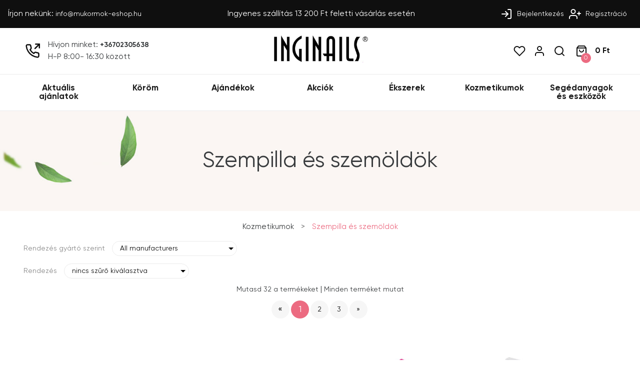

--- FILE ---
content_type: text/html; charset=utf-8
request_url: https://inginails.hu/741-szempilla-es-szemoldok
body_size: 15087
content:
<!DOCTYPE HTML>
<html lang="hu">
<head>
    <meta charset="utf-8" />
    <title> | Inginails Eshop</title>
    <meta name="viewport" content="width=device-width, initial-scale=1" />
            <meta name="owner" content="Inginails s.r.o; https://inginails.hu/" />
    <meta name="copyright" content="Inginails s.r.o; https://inginails.hu/" />
    <meta name="author" content="Inginails s.r.o; https://inginails.hu/" />
    <meta name="robots" content="index,follow" />
            <meta name="google-site-verification" content="RamtJ7Nf-6fEkSeLam68qDTyxHxQmUBzrG1bLhjAIUY" />
        <link rel="preconnect" href="https://fonts.googleapis.com">
    <link rel="preconnect" href="https://fonts.gstatic.com" crossorigin>
    <link rel="stylesheet"
          href="https://fonts.googleapis.com/css2?family=Material+Symbols+Outlined:opsz,wght,FILL,GRAD@48,400,0,0" />
    <link href="https://inginails.hu/fonts/stylesheet.css" rel="stylesheet">
    <link href="https://inginails.hu/fonts/simplelineicons/css/simple-line-icons.css" rel="stylesheet">
            <link href="/css/jquery.cluetip.css?v36" rel="stylesheet" type="text/css" media="all" />
            <link href="/themes/mukormok/css/scenes.css?v36" rel="stylesheet" type="text/css" media="all" />
            <link href="/themes/mukormok/css/global.css?v36" rel="stylesheet" type="text/css" media="all" />
            <link href="/themes/mukormok/css/responsive.css?v36" rel="stylesheet" type="text/css" media="all" />
        <link rel="stylesheet" href="https://inginails.hu/js/owlCarousel/owl.carousel.min.css">
    <link rel="stylesheet" href="https://inginails.hu/js/owlCarousel/owl.theme.default.min.css">
    <script>
        var a_id_lang = 5;
        var a_id_cart = 32260484;
        var baseDir = 'https://inginails.hu/';
        var static_token = 'f7aa448a0e674721be972b0bb97e0381';
        var token = '57bfb3525a32a2813196453a216e6f86';
        var ajax_token = '677c28405b245eeeb3122728435493bd';
        var priceDisplayPrecision = 0;
        var tr_add = "Kosárba";
        var tr_adding = "Hozzáadás a kosárhoz";
        var tr_added = "Hozzáadva a kosárhoz";
    </script>
    <script src="https://inginails.hu/js/jquery/jquery-3.6.0.min.js?v36"></script>
    <script src="https://inginails.hu/js/owlCarousel/owl.carousel.min.js"></script>
    <script src="https://inginails.hu/js/js.cookie.js?v36"></script>
    <script src="https://inginails.hu/js/tools.js?v36"></script>
        <link type="image/x-icon" rel="image/x-icon" href="https://inginails.hu/img/ingi_min.webp" />
    <link type="image/vnd.microsoft.icon" rel="icon" href="https://inginails.hu/img/ingi_min.webp" />
    <!-- Block search module HEADER -->
<link rel="stylesheet" type="text/css" href="https://inginails.hu/css/jquery.autocomplete.css" />
<script type="text/javascript" src="https://inginails.hu/js/jquery/jquery.autocomplete.js"></script>
<!-- Block search module HEADER --><script>
(function(w,d,s,l,i){w[l]=w[l]||[];w[l].push({'gtm.start':
new Date().getTime(),event:'gtm.js'});var f=d.getElementsByTagName(s)[0],
j=d.createElement(s),dl=l!='dataLayer'?'&l='+l:'';j.async=true;j.src=
'https://www.googletagmanager.com/gtm.js?id='+i+dl;f.parentNode.insertBefore(j,f);
})(window,document,'script','dataLayer','GTM-TD799HB');

</script>
</head>
<body data-lid="5" id="category" data-page="category">
    <div id="fb-root"></div>
<div id="container"
     class="clearfix bkg862">
    <div id="page" class="clearfix">
        <div class="header-nav">
            <div class="mail-link">
                Írjon nekünk: <a
                        href="mailto:info@mukormok-eshop.hu">info@mukormok-eshop.hu</a>
            </div>
            <div class="sale-info">
                Ingyenes szállítás 13 200 Ft feletti vásárlás esetén
            </div>
            <div class="nav-parts">
                <div id="header_user" class="clearfix">
    <div id="user-info">
                    <a href="https://inginails.hu/my-account.php" class="first" rel="nofollow">
                <svg class="feather mr5x">
                    <use href="https://inginails.hu/img/feather-sprite.svg#log-in" />
                </svg>
                Bejelentkezés
            </a>
            <a href="https://inginails.hu/authentication.php?SubmitCreate=1&amp;email_create=vas@email.sk">
                <svg class="feather mr5x">
                    <use href="https://inginails.hu/img/feather-sprite.svg#user-plus" />
                </svg>
                Regisztráció
            </a>
            </div>
</div>
<!-- /Block user information module HEADER --><script src="https://inginails.hu/modules/customerfavoriteproducts/js/favoriteProduct-top.js?v3"></script>


            </div>
        </div>
        <div id="headerwrapper">
            <div class="mobile_menu">
                <div class="mobile_button">
                    <span class="line_button"></span> <span class="line_button"></span> <span
                            class="line_button"></span>
                </div>
                <span class="menu_button_text">MENU</span>
            </div>
            <div class="contact-link">
                <svg class="feather mr-1">
                    <use href="https://inginails.hu/img/feather-sprite.svg#phone-outgoing" />
                </svg>                <div>
                    <div class="phone">
                        <span>Hívjon minket:</span> <a href="tel:+36702305638">+36702305638</a>                    </div>
                    <div class="time_contact">
                        H-P 8:00- 16:30 között                    </div>
                </div>
            </div>

            <div id="header-center">
                <div class="logo">
                    <a href="https://inginails.hu/" title="Inginails Eshop"><img class="logoimg"
                                                                                          src="https://inginails.hu/img/logonechtovy.jpg"
                                                                                          alt="Inginails Eshop" /></a>
                </div>
            </div>
            <div id="header-right">
                                    <a id="favorites-button" class="mr-1" href="https://inginails.hu/modules/customerfavoriteproducts/myfavorites.php">
    <svg class="feather"><use href="https://inginails.hu/img/feather-sprite.svg#heart" /></svg> <span id="fav_qties" class="hidden">0</span>
</a>
                                <a href="https://inginails.hu/my-account.php">
                    <svg class="feather mr-1">
                        <use href="https://inginails.hu/img/feather-sprite.svg#user" />
                    </svg>
                </a><a href="#">
                    <svg class="feather icon_head_search">
                        <use href="https://inginails.hu/img/feather-sprite.svg#search" />
                    </svg>
                </a>
                <script>
var CUSTOMIZE_TEXTFIELD = 1;
var customizationIdMessage = "Testreszabás #";
var removingLinkText = "Termék eltávolítása a kosárból";
</script>

	<script src="https://inginails.hu/modules/blockcart/ajax-cart.js?v36"></script>

<!-- MODULE Block cart -->
<div id="cart_block_top">
	<a class="wrap_cart_ico d-flex align-center" href="https://inginails.hu/order.php?step=1">
        <svg class="feather">
            <use href="https://inginails.hu/img/feather-sprite.svg#shopping-bag" />
        </svg>
		<span class="qu_circle">0</span>
		<span class="ajax_cart_total">0 Ft</span>
	</a>
</div>

<div id="cart_block" class="block exclusive">
	<div class="block_content">
	<!-- block list of products -->
	<div id="cart_block_list" class="collapsed">
		<dl class="products product-container">
				</dl>

		<p class="text-cart " id="cart_block_no_products">Üres a kosár</p>

		<div id="cart-prices">
			<div class="line-cart">
				<span class="text-cart">Összesen termékek</span>
				<span id="cart_block_total_pd" class="price ajax_cart_total_pd">0 Ft</span>
			</div>
			<div class="line-cart">
				<span class="text-cart">Szállítás</span>
				<span id="cart_block_shipping_cost" class="price ajax_cart_shipping_cost">0 Ft</span>
			</div>
			
			
			<div class="line-cart line-top">
				<span class="text-cart bold">Összesen</span>
				<span id="cart_block_total" class="price ajax_block_cart_total">0 Ft</span>
			</div>
		</div>
						<div id="cart-buttons" class="clearfix">
			<a href="https://inginails.hu/order.php?step=1" id="button_order_cart" class="button cart_button" title="Fizetés" rel="nofollow">Fizetés</a>
		</div>
	</div>
	</div>
</div>
<!-- /MODULE Block cart -->
            </div>
            <div class="search">
                                    <script src="/js/alpine.js"></script>
<script src="/modules/meilisearch/meilisearch.js?v=2"></script>

    <style>
        #meili-results mark {
            background: #ec6b815a;
        }

        #meili-results .nomark mark {
            background: white;
            color: #ec6b81;
        }
    </style>

<form x-ref="searchForm" x-data="meilisearch('MEILISEARCH_BAR_WORDS')" id="meili-bar" action="/modules/meilisearch/results.php"
      method="get"
        

            :style="{
				display: 'flex',
				justifyContent: 'end',
				alignItems: 'center',
				width: '100%',
			}"
        

>

    <div
            
    :style="{
		'borderRadius': '5px',
		'border': '1px gray solid',
		'width': isMobile?'100%':'30%',
		'margin': '0 20px',
		'display': 'flex',
		'position': 'relative',
		'gap': '5px',
		'justifyContent': 'center',
		'alignItems': 'center',
		'padding':'5px',
		'zIndex': '99999',
		'background': 'white',
        color: '#1d1d1d',
        border: '2px solid #eee',

	}"
            
    >
        <input type="text" :placeholder="placeholder"
               autocomplete="off"
               x-model="query"
               name="q"
               style="
				border:none;
				width: 100%;
				padding: 5px;
			"
               @click="searchClickHandler()"
               @keydown.escape="isSearching = false"
               @focus="placeholder='';paused=true"
                
                    @blur="setTimeout(()=>{paused=false},500)"
                
        >
        
        <span @click="$refs.searchForm.submit()" style="background: #ec6b81; color:white;font-size: 20px;" class="material-symbols-outlined btn">search</span>
        <div id="meili-results" x-show="isSearching" @click.outside="isSearching=false"
             :style="{
				position: 'absolute',
				right:  isMobile? '0' : '0',
				top: '100%',
				width: '100vw',
				maxWidth: isMobile? '100%' : '1000px',
				border: '2px #ec6b81 solid',
				background: 'white',
				boxShadow: '0px 10px 15px -10px #000000d5',
				borderRadius: '5px',
				marginTop: '15px',
				padding: '15px',
				zIndex: '999999999',
				maxHeight: isMobile?'80vh':'none',
				overflowY: isMobile?'scroll':'none',
			}">
            


            <div style="display:flex; justify-content: space-between; margin-bottom: 20px">
                <div style="font-size: 1.2em;">
					<span>
						Keresési eredmények a következőre: "<span style="font-weight: bold"
                                                                             x-text="querySearched"></span>"
					</span>

                </div>
                <div @click="isSearching=false" style="cursor:pointer; font-size: 2em;">
                    &times;
                </div>

            </div>

            <div x-show="isLoading">
                <div style="display: flex;justify-content: center;align-items: center;padding:10px 0">

                    <img style="aspect-ratio: 1/1;width: 20px"
                         src="/img/loader.gif" alt="">
                </div>
            </div>

            <div style="text-align: center;padding: 20px 0" x-show="!results.length && !isLoading">
                Nincs találat a következőre: "
                <span style="font-weight: bold" x-text="querySearched"></span>
                "
            </div>
            
            <div :style="{
				display: results.length && !isLoading ? 'grid' : 'none',
				gridTemplateColumns: isMobile ? '1fr' : '1fr 3fr',
			}">
                <div
                        :style="{
						paddingBottom: isMobile ? '20px':'0px',
						paddingRight: isMobile ? '0px':'20px',
						order:isMobile?'2':'0',
					}"
                >
                    
                    <div style="margin-bottom: 10px;font-weight:bold;">KATEGÓRIÁK</div>
                    <div style="display: flex; flex-direction: column; gap:10px">
                        <template x-for="category in categories">
                            
                                <div>
                                    <a :href="'/' + category.id + '-' + category.link" :class="hover?'nomark':''"
                                       :style="{color:hover?'#ec6b81':'black'}" x-data="{hover:false}"
                                       @mouseenter="hover=true" @mouseleave="hover=false">
                                        <div x-html="category._formatted.name"></div>
                                    </a>
                                </div>
                            
                        </template>
                    </div>
                </div>
                <div
                        :style="isMobile?'padding-top:20px;border-top: 1px solid #55555555':'border-left: 1px solid #55555555;padding-left: 20px'">
                    <div style="margin-bottom: 10px;font-weight:bold;">TERMÉKEK</div>
                    

                    <div :style="{
						display: 'grid',
						gridTemplateColumns: 'repeat('+(isMobile ? 1:2)+', 1fr)',
						gap:'5px',
					}">
                        <template x-for="result in results">
                            <a :href="'/' + result.id + '-' + result.link_rewrite + '.html'">
                                <div x-data="{hover:false}" @mouseenter="hover=true" @mouseleave="hover=false"
                                     :style="{
										display: 'flex',
										alignItems: 'center',
										jusifyContent: 'flex-start',
										padding: '5px',
										height: '90px',
										gap:'10px',
										transition:hover ? 'none' : '.2s all ease',
										border: hover ? '1px #ec6b81 solid' : '1px transparent solid',
										position: 'relative',
									}"
                                >

                                    <!-- IMAGE -->
                                    <div style="
										display: flex;
										flex-direction: column;
										justify-content: center;
										align-items: center;
										width: 60px;
										aspect-ratio: 1/1;
										" x-data="{loaded:false}">
                                        <div x-show="result.reduction_percent>0" >
                                            <div
                                            style="
											position: absolute;
											left: -10px;
											font-size: 0.7em;
											font-weight: bold;
											top: 0%;
											background: #c91f28;
											padding: 1px 3px;
											color: white;
											border-radius: 100%;
                                            aspect-ratio: 1/1;
                                            display: flex;
                                            justify-content: center;
                                            align-items: center;
                                            padding: 5px;
										"
                                            >
                                                -
                                                <span x-text="result.reduction_percent"></span>
                                                %
                                            </div>
                                        </div>
                                        <img x-show="!loaded" style="aspect-ratio: 1/1;width: 50%"
                                             src="/img/loader.gif" alt="">
                                        <img x-show="loaded" @load="loaded=true"
                                             style="object-fit: contain;width: 60px;height: 60px" :src="imgUrl(result)"
                                             alt="">
                                    </div>


                                    <!-- TEXT -->
                                    <div>
                                        <div style="display:flex; flex-direction: column; gap:5px">
                                            <div :style="{
											textDecoration: hover ? 'underline' : 'none',
											textDecorationColor: '#ec6b81',
											fontSize:'1em',
										}" x-html="result._formatted.name"></div>
                                            <div style="display:flex;gap:10px; ">
                                                <div x-show="result.price_original != result.price"
                                                     style="font-weight: bold; text-decoration: line-through;color:#b3b1b1"
                                                     x-text="result.price_original"></div>
                                                <div :style="{
												fontWeight: 'bold',
												color: result.price_original != result.price ? '#d94d39':'black',
												}" x-text="result.price"></div>
                                            </div>
                                        </div>
                                    </div>


                                </div>
                            </a>
                        </template>
                    </div>
                </div>
                
            </div>

            <div style="margin-top:20px">
                <button style="
                    padding: 10px;
                    background: #ec6b81;
                    color: white;
                    display: block;
                    text-align: center;
                    border: none;
                    width: 100%;
                ">
                    AZ ÖSSZES EREDMÉNY MUTATÁSA
                </button>
            </div>

        </div>

    </div>
</form>

                            </div>
        </div>
                    <div class="header-links">
                <div class="butt_back_menu">MENU <span class="icon-close"></span></div>
                <div class="mobile_account">
                                            <a href="https://inginails.hu/my-account.php" class="first" rel="nofollow">
                            <svg class="feather mr5x">
                                <use href="https://inginails.hu/img/feather-sprite.svg#log-in" />
                            </svg>
                            Belépés
                        </a>
                        <a href="https://inginails.hu/authentication.php?SubmitCreate=1&amp;email_create=pelda@email.hu">
                            <svg class="feather mr5x">
                                <use href="https://inginails.hu/img/feather-sprite.svg#user-plus" />
                            </svg>
                            Regisztráció
                        </a>
                                    </div>
                <div class="back_button"><span class="icon-arrow-left"></span> Back</div>
                <div class="container-links">
                    <!-- Block categories module -->
<div class="block_content">
	<ul class="tree dhtml">
							<li class="item positive">
	<a href="https://inginails.hu/671-aktualis-ajanlatok" class="amd" title="Aktuális ajánlatok">Aktuális ajánlatok  </a>
	</li>									<li class="item negative">
	<a href="https://inginails.hu/673-korom" class="amd" title="Köröm">Köröm <span class="mobile_dropdown_lines icon-arrow-right"></span> </a>
			<ul>
		      		  
							<li class="item positive">
	<a href="https://inginails.hu/676-akril-kormok" class="amd" title="Akril körmök">Akril körmök <span class="mobile_dropdown_lines icon-arrow-right"></span> </a>
			<ul>
		      		  
							<li class="item positive">
	<a href="https://inginails.hu/710-akril-porok" class="amd" title="Akril porok">Akril porok  </a>
	</li>					      		  
							<li class="item negative">
	<a href="https://inginails.hu/715-akril-szettek" class="amd" title="Akril szettek">Akril szettek  </a>
	</li>					      		  
							<li class="item positive">
	<a href="https://inginails.hu/711-akril-szinek" class="amd" title="Akril színek">Akril színek  </a>
	</li>					      		  
							<li class="item negative">
	<a href="https://inginails.hu/712-akrygel" class="amd" title="Akrygel">Akrygel  </a>
	</li>					      		  
							<li class="item positive last">
	<a href="https://inginails.hu/766-ecsetek-akrilhoz" class="amd" title="Ecsetek akrilhoz">Ecsetek akrilhoz  </a>
	</li>							</ul>
	</li>					      		  
							<li class="item negative">
	<a href="https://inginails.hu/688-folyekony-termekek" class="amd" title="Folyékony termékek">Folyékony termékek <span class="mobile_dropdown_lines icon-arrow-right"></span> </a>
			<ul>
		      		  
							<li class="item positive">
	<a href="https://inginails.hu/705-elokeszito-folyadekok" class="amd" title="Előkészítő folyadékok">Előkészítő folyadékok <span class="mobile_dropdown_lines icon-arrow-right"></span> </a>
			<ul>
		      		  
							<li class="item positive">
	<a href="https://inginails.hu/782-alapozok-es-ultrabondok" class="amd" title="Alapozók és ultrabondok">Alapozók és ultrabondok  </a>
	</li>					      		  
							<li class="item negative last">
	<a href="https://inginails.hu/784-vedelmet-es-taplalast-biztosito-termekek" class="amd" title="Védelmet és táplálást biztosító termékek">Védelmet és táplálást biztosító termékek  </a>
	</li>							</ul>
	</li>					      		  
							<li class="item positive">
	<a href="https://inginails.hu/709-fertotlenitoszerek" class="amd" title="Fertőtlenítőszerek">Fertőtlenítőszerek  </a>
	</li>					      		  
							<li class="item negative">
	<a href="https://inginails.hu/706-kiegeszito-folyekony-termekek" class="amd" title="Kiegészítő folyékony termékek">Kiegészítő folyékony termékek <span class="mobile_dropdown_lines icon-arrow-right"></span> </a>
			<ul>
		      		  
							<li class="item positive">
	<a href="https://inginails.hu/785-acetonok" class="amd" title="Acetonok">Acetonok  </a>
	</li>					      		  
							<li class="item negative">
	<a href="https://inginails.hu/788-eltavolitok" class="amd" title="Eltávolítók">Eltávolítók  </a>
	</li>					      		  
							<li class="item positive">
	<a href="https://inginails.hu/789-folyadekok" class="amd" title="Folyadékok">Folyadékok  </a>
	</li>					      		  
							<li class="item negative">
	<a href="https://inginails.hu/787-polirozo-higitok" class="amd" title="Polírozó hígítók">Polírozó hígítók  </a>
	</li>					      		  
							<li class="item positive last">
	<a href="https://inginails.hu/786-tisztito-es-zsirtalanitoszerek" class="amd" title="Tisztító és zsírtalanítószerek">Tisztító és zsírtalanítószerek  </a>
	</li>							</ul>
	</li>					      		  
							<li class="item negative">
	<a href="https://inginails.hu/707-koromolajok" class="amd" title="Körömolajok">Körömolajok <span class="mobile_dropdown_lines icon-arrow-right"></span> </a>
			<ul>
		      		  
							<li class="item positive last">
	<a href="https://inginails.hu/882-olaj-ceruzak" class="amd" title="Olaj ceruzák">Olaj ceruzák  </a>
	</li>							</ul>
	</li>					      		  
							<li class="item negative">
	<a href="https://inginails.hu/708-mukorom-ragasztok" class="amd" title="Műköröm ragasztók">Műköröm ragasztók  </a>
	</li>							</ul>
	</li>					      		  
							<li class="item positive">
	<a href="https://inginails.hu/675-gel-kormok" class="amd" title="Gél körmök">Gél körmök <span class="mobile_dropdown_lines icon-arrow-right"></span> </a>
			<ul>
		      		  
							<li class="item positive">
	<a href="https://inginails.hu/765-ecsetek-gelhez" class="amd" title="Ecsetek gélhez">Ecsetek gélhez  </a>
	</li>					      		  
							<li class="item negative">
	<a href="https://inginails.hu/687-gel-lakk-es-lakk" class="amd" title="Gél lakk és lakk">Gél lakk és lakk <span class="mobile_dropdown_lines icon-arrow-right"></span> </a>
			<ul>
		      		  
							<li class="item positive">
	<a href="https://inginails.hu/783-alap-es-fedo-gel-lakkok" class="amd" title="Alap és fedő gél lakkok">Alap és fedő gél lakkok  </a>
	</li>					      		  
							<li class="item negative">
	<a href="https://inginails.hu/704-belyegzo-lakkok" class="amd" title="Bélyegző lakkok">Bélyegző lakkok  </a>
	</li>					      		  
							<li class="item positive">
	<a href="https://inginails.hu/877-flexy-gel-lakkok" class="amd" title="Flexy Gel lakkok">Flexy Gel lakkok  </a>
	</li>					      		  
							<li class="item negative">
	<a href="https://inginails.hu/848-gel-lakk-hema-nelkul" class="amd" title="Gél lakk HEMA nélkül">Gél lakk HEMA nélkül  </a>
	</li>					      		  
							<li class="item positive">
	<a href="https://inginails.hu/714-gel-lakk-szettek" class="amd" title="Gél lakk szettek">Gél lakk szettek  </a>
	</li>					      		  
							<li class="item negative">
	<a href="https://inginails.hu/703-koromlakkok" class="amd" title="Körömlakkok">Körömlakkok  </a>
	</li>					      		  
							<li class="item positive">
	<a href="https://inginails.hu/699-modellezo-gel-lakkok" class="amd" title="Modellező gél lakkok">Modellező gél lakkok  </a>
	</li>					      		  
							<li class="item negative">
	<a href="https://inginails.hu/701-szaraz-gel-lakkok" class="amd" title="Száraz gél lakkok">Száraz gél lakkok  </a>
	</li>					      		  
							<li class="item positive">
	<a href="https://inginails.hu/702-termo-szines-gel-lakkok" class="amd" title="Termo színes gél lakkok">Termo színes gél lakkok  </a>
	</li>					      		  
							<li class="item negative last">
	<a href="https://inginails.hu/700-uvled-gel-lakkok" class="amd" title="UV/LED gél lakkok">UV/LED gél lakkok  </a>
	</li>							</ul>
	</li>					      		  
							<li class="item positive">
	<a href="https://inginails.hu/852-matricak-zseles-koromhoz" class="amd" title="Matricák zselés körömhöz">Matricák zselés körömhöz  </a>
	</li>					      		  
							<li class="item negative">
	<a href="https://inginails.hu/842-poly-gel" class="amd" title="Poly gel">Poly gel <span class="mobile_dropdown_lines icon-arrow-right"></span> </a>
			<ul>
		      		  
							<li class="item positive">
	<a href="https://inginails.hu/845-ecsetek-poly-gelhez" class="amd" title="Ecsetek poly gélhez">Ecsetek poly gélhez  </a>
	</li>					      		  
							<li class="item negative">
	<a href="https://inginails.hu/843-modellezo-poly-zselek" class="amd" title="Modellező poly zselék">Modellező poly zselék  </a>
	</li>					      		  
							<li class="item positive">
	<a href="https://inginails.hu/846-poly-gel-szettek" class="amd" title="Poly gél szettek">Poly gél szettek  </a>
	</li>					      		  
							<li class="item negative">
	<a href="https://inginails.hu/874-polygel-glow-in-the-dark" class="amd" title="Polygel - Glow in the Dark">Polygel - Glow in the Dark  </a>
	</li>					      		  
							<li class="item positive last">
	<a href="https://inginails.hu/844-szines-poly-zselek" class="amd" title="Színes  poly zselék">Színes  poly zselék  </a>
	</li>							</ul>
	</li>					      		  
							<li class="item negative">
	<a href="https://inginails.hu/686-uvled-zselek" class="amd" title="UV/LED zselék">UV/LED zselék <span class="mobile_dropdown_lines icon-arrow-right"></span> </a>
			<ul>
		      		  
							<li class="item positive">
	<a href="https://inginails.hu/689-modellezo-zselek" class="amd" title="Modellező zselék">Modellező zselék <span class="mobile_dropdown_lines icon-arrow-right"></span> </a>
			<ul>
		      		  
							<li class="item positive">
	<a href="https://inginails.hu/692-leduv-zselek" class="amd" title="LED/UV zselék">LED/UV zselék  </a>
	</li>					      		  
							<li class="item negative last">
	<a href="https://inginails.hu/691-uv-zselek" class="amd" title="UV zselék">UV zselék  </a>
	</li>							</ul>
	</li>					      		  
							<li class="item positive">
	<a href="https://inginails.hu/690-szines-zselek" class="amd" title="Színes zselék">Színes zselék <span class="mobile_dropdown_lines icon-arrow-right"></span> </a>
			<ul>
		      		  
							<li class="item positive">
	<a href="https://inginails.hu/694-4d-szines-zselek" class="amd" title="4D színes zselék">4D színes zselék  </a>
	</li>					      		  
							<li class="item negative">
	<a href="https://inginails.hu/696-magneses-szines-zselek" class="amd" title="Mágneses színes zselék">Mágneses színes zselék  </a>
	</li>					      		  
							<li class="item positive">
	<a href="https://inginails.hu/698-spider-zselek" class="amd" title="Spider zselék">Spider zselék  </a>
	</li>					      		  
							<li class="item negative">
	<a href="https://inginails.hu/695-szaraz-uv-szines-zselek" class="amd" title="Száraz UV színes zselék">Száraz UV színes zselék  </a>
	</li>					      		  
							<li class="item positive">
	<a href="https://inginails.hu/693-szines-uvled-zselek" class="amd" title="Színes UV/LED zselék">Színes UV/LED zselék  </a>
	</li>					      		  
							<li class="item negative last">
	<a href="https://inginails.hu/697-termo-szines-zselek" class="amd" title="Termo színes zselék">Termo színes zselék  </a>
	</li>							</ul>
	</li>							</ul>
	</li>					      		  
							<li class="item positive">
	<a href="https://inginails.hu/713-zsele-korom-szettek" class="amd" title="Zselé köröm szettek">Zselé köröm szettek  </a>
	</li>							</ul>
	</li>					      		  
							<li class="item negative">
	<a href="https://inginails.hu/674-keszulekek" class="amd" title="Készülékek">Készülékek <span class="mobile_dropdown_lines icon-arrow-right"></span> </a>
			<ul>
		      		  
							<li class="item positive">
	<a href="https://inginails.hu/685-airbrush-kormokhoz" class="amd" title="Airbrush körmökhöz">Airbrush körmökhöz  </a>
	</li>					      		  
							<li class="item negative">
	<a href="https://inginails.hu/684-asztali-lampak-es-nagyitok" class="amd" title="Asztali lámpák és nagyítók">Asztali lámpák és nagyítók  </a>
	</li>					      		  
							<li class="item positive">
	<a href="https://inginails.hu/682-korom-csiszologepek" class="amd" title="Köröm csiszológépek">Köröm csiszológépek <span class="mobile_dropdown_lines icon-arrow-right"></span> </a>
			<ul>
		      		  
							<li class="item positive last">
	<a href="https://inginails.hu/773-csiszoloszalagok-es-allvanyok" class="amd" title="Csiszolószalagok és állványok">Csiszolószalagok és állványok  </a>
	</li>							</ul>
	</li>					      		  
							<li class="item negative">
	<a href="https://inginails.hu/683-porelszivok" class="amd" title="Porelszívók">Porelszívók  </a>
	</li>					      		  
							<li class="item positive">
	<a href="https://inginails.hu/681-uv-lampakled-lampak-kormokhoz" class="amd" title="UV lámpák/LED lámpák körmökhöz">UV lámpák/LED lámpák körmökhöz <span class="mobile_dropdown_lines icon-arrow-right"></span> </a>
			<ul>
		      		  
							<li class="item positive last">
	<a href="https://inginails.hu/772-pot-izzok" class="amd" title="Pót izzók">Pót izzók  </a>
	</li>							</ul>
	</li>							</ul>
	</li>					      		  
							<li class="item negative">
	<a href="https://inginails.hu/680-korom-diszites" class="amd" title="Köröm díszítés">Köröm díszítés <span class="mobile_dropdown_lines icon-arrow-right"></span> </a>
			<ul>
		      		  
							<li class="item positive">
	<a href="https://inginails.hu/851-akvarell-festekek" class="amd" title="Akvarell festékek">Akvarell festékek  </a>
	</li>					      		  
							<li class="item negative">
	<a href="https://inginails.hu/732-dekoracios-foliak-papirok-es-szalagok" class="amd" title="Dekorációs fóliák, papírok és szalagok">Dekorációs fóliák, papírok és szalagok  </a>
	</li>					      		  
							<li class="item positive">
	<a href="https://inginails.hu/850-dekorativ-fotos-kiegeszitok" class="amd" title="Dekoratív fotós kiegészítők">Dekoratív fotós kiegészítők  </a>
	</li>					      		  
							<li class="item negative">
	<a href="https://inginails.hu/853-diszito-pasztak" class="amd" title="Díszítő paszták">Díszítő paszták  </a>
	</li>					      		  
							<li class="item positive">
	<a href="https://inginails.hu/767-ecsetek-es-tollak-dekoralashoz" class="amd" title="Ecsetek és tollak dekoráláshoz">Ecsetek és tollak dekoráláshoz  </a>
	</li>					      		  
							<li class="item negative">
	<a href="https://inginails.hu/734-fimo-nail-art" class="amd" title="Fimo Nail Art">Fimo Nail Art  </a>
	</li>					      		  
							<li class="item positive">
	<a href="https://inginails.hu/727-korom-dekoracio" class="amd" title="Köröm dekoráció ">Köröm dekoráció   </a>
	</li>					      		  
							<li class="item negative">
	<a href="https://inginails.hu/731-korom-matricak" class="amd" title="Köröm matricák">Köröm matricák <span class="mobile_dropdown_lines icon-arrow-right"></span> </a>
			<ul>
		      		  
							<li class="item positive">
	<a href="https://inginails.hu/870-a-tobbi" class="amd" title="A többi">A többi  </a>
	</li>					      		  
							<li class="item negative">
	<a href="https://inginails.hu/878-borito-matricak" class="amd" title="Borító matricák">Borító matricák  </a>
	</li>					      		  
							<li class="item positive">
	<a href="https://inginails.hu/872-csillagok" class="amd" title="Csillagok">Csillagok  </a>
	</li>					      		  
							<li class="item negative">
	<a href="https://inginails.hu/881-csipke" class="amd" title="Csipke">Csipke  </a>
	</li>					      		  
							<li class="item positive">
	<a href="https://inginails.hu/866-halloween" class="amd" title="Halloween">Halloween  </a>
	</li>					      		  
							<li class="item negative">
	<a href="https://inginails.hu/865-karacsonyi-matricak" class="amd" title="Karácsonyi matricák">Karácsonyi matricák  </a>
	</li>					      		  
							<li class="item positive">
	<a href="https://inginails.hu/869-oszi" class="amd" title="Őszi">Őszi  </a>
	</li>					      		  
							<li class="item negative">
	<a href="https://inginails.hu/871-pantlika" class="amd" title="Pántlika">Pántlika  </a>
	</li>					      		  
							<li class="item positive">
	<a href="https://inginails.hu/873-pillangok" class="amd" title="Pillangók">Pillangók  </a>
	</li>					      		  
							<li class="item negative">
	<a href="https://inginails.hu/879-termeszet" class="amd" title="Természet">Természet  </a>
	</li>					      		  
							<li class="item positive">
	<a href="https://inginails.hu/868-valentin-nap" class="amd" title="Valentin nap">Valentin nap  </a>
	</li>					      		  
							<li class="item negative">
	<a href="https://inginails.hu/867-viragok" class="amd" title="Virágok">Virágok  </a>
	</li>					      		  
							<li class="item positive last">
	<a href="https://inginails.hu/880-vizes-matricak" class="amd" title="Vizes matricák">Vizes matricák  </a>
	</li>							</ul>
	</li>					      		  
							<li class="item negative">
	<a href="https://inginails.hu/728-korom-piercingek" class="amd" title="Köröm piercingek">Köröm piercingek  </a>
	</li>					      		  
							<li class="item positive">
	<a href="https://inginails.hu/729-korom-porok" class="amd" title="Köröm porok">Köröm porok  </a>
	</li>					      		  
							<li class="item negative">
	<a href="https://inginails.hu/725-korom-strasszkovek" class="amd" title="Köröm strasszkövek">Köröm strasszkövek  </a>
	</li>					      		  
							<li class="item positive">
	<a href="https://inginails.hu/726-koromdisz-keszlet" class="amd" title="Körömdísz készlet">Körömdísz készlet  </a>
	</li>					      		  
							<li class="item negative">
	<a href="https://inginails.hu/719-koromdiszito-szettek" class="amd" title="Körömdíszítő szettek">Körömdíszítő szettek  </a>
	</li>					      		  
							<li class="item positive">
	<a href="https://inginails.hu/733-koromnyomdak" class="amd" title="Körömnyomdák">Körömnyomdák  </a>
	</li>					      		  
							<li class="item negative">
	<a href="https://inginails.hu/730-szines-pigmentek" class="amd" title="Színes pigmentek">Színes pigmentek  </a>
	</li>							</ul>
	</li>					      		  
							<li class="item positive">
	<a href="https://inginails.hu/749-koromreszelok-tombok-bufferek" class="amd" title="Körömreszelők, tömbök, bufferek">Körömreszelők, tömbök, bufferek <span class="mobile_dropdown_lines icon-arrow-right"></span> </a>
			<ul>
		      		  
							<li class="item positive">
	<a href="https://inginails.hu/755-bufferek" class="amd" title="Bufferek">Bufferek  </a>
	</li>					      		  
							<li class="item negative">
	<a href="https://inginails.hu/753-koromreszelok" class="amd" title="Körömreszelők">Körömreszelők  </a>
	</li>					      		  
							<li class="item positive last">
	<a href="https://inginails.hu/754-tombok" class="amd" title="Tömbök">Tömbök  </a>
	</li>							</ul>
	</li>					      		  
							<li class="item negative">
	<a href="https://inginails.hu/677-szettek" class="amd" title="Szettek">Szettek <span class="mobile_dropdown_lines icon-arrow-right"></span> </a>
			<ul>
		      		  
							<li class="item positive last">
	<a href="https://inginails.hu/716-kezapolo-szettek" class="amd" title="Kézápoló szettek">Kézápoló szettek  </a>
	</li>							</ul>
	</li>					      		  
							<li class="item negative">
	<a href="https://inginails.hu/678-test-es-koromapolas" class="amd" title="Test és körömápolás">Test és körömápolás  </a>
	</li>					      		  
							<li class="item positive">
	<a href="https://inginails.hu/750-tippek-es-koromsablonok" class="amd" title="Tippek és körömsablonok">Tippek és körömsablonok <span class="mobile_dropdown_lines icon-arrow-right"></span> </a>
			<ul>
		      		  
							<li class="item positive">
	<a href="https://inginails.hu/761-3d-tippek" class="amd" title="3D tippek">3D tippek  </a>
	</li>					      		  
							<li class="item negative">
	<a href="https://inginails.hu/756-atlatszo-tippek" class="amd" title="Átlátszó tippek">Átlátszó tippek  </a>
	</li>					      		  
							<li class="item positive">
	<a href="https://inginails.hu/760-csillogo-tippek" class="amd" title="Csillogó tippek">Csillogó tippek  </a>
	</li>					      		  
							<li class="item negative">
	<a href="https://inginails.hu/759-dekorativ-tippek" class="amd" title="Dekoratív tippek">Dekoratív tippek  </a>
	</li>					      		  
							<li class="item positive">
	<a href="https://inginails.hu/763-francia-manikur-sablonok" class="amd" title="Francia manikűr sablonok">Francia manikűr sablonok  </a>
	</li>					      		  
							<li class="item negative">
	<a href="https://inginails.hu/764-korom-formak" class="amd" title="Köröm formák">Köröm formák  </a>
	</li>					      		  
							<li class="item positive">
	<a href="https://inginails.hu/762-korom-sablonok" class="amd" title="Köröm sablonok">Köröm sablonok  </a>
	</li>					      		  
							<li class="item negative">
	<a href="https://inginails.hu/849-labujj-koromvegek" class="amd" title="Lábujj körömvégek">Lábujj körömvégek  </a>
	</li>					      		  
							<li class="item positive">
	<a href="https://inginails.hu/758-szines-tippek" class="amd" title="Színes tippek">Színes tippek  </a>
	</li>					      		  
							<li class="item negative last">
	<a href="https://inginails.hu/757-tejfeher-tippek" class="amd" title="Tejfehér tippek">Tejfehér tippek  </a>
	</li>							</ul>
	</li>							</ul>
	</li>									<li class="item positive">
	<a href="https://inginails.hu/885-ajandekok" class="amd" title="Ajándékok">Ajándékok  </a>
	</li>									<li class="item negative">
	<a href="https://inginails.hu/864-akciok" class="amd" title="Akciók">Akciók  </a>
	</li>									<li class="item positive">
	<a href="https://inginails.hu/855-ekszerek" class="amd" title="Ékszerek">Ékszerek <span class="mobile_dropdown_lines icon-arrow-right"></span> </a>
			<ul>
		      		  
							<li class="item positive">
	<a href="https://inginails.hu/876-fulbevalo" class="amd" title="Fülbevaló">Fülbevaló  </a>
	</li>					      		  
							<li class="item negative">
	<a href="https://inginails.hu/875-karszalagok" class="amd" title="Karszalagok">Karszalagok  </a>
	</li>					      		  
							<li class="item positive">
	<a href="https://inginails.hu/856-lablancok" class="amd" title="Lábláncok">Lábláncok  </a>
	</li>					      		  
							<li class="item negative last">
	<a href="https://inginails.hu/883-nyaklancok" class="amd" title="Nyakláncok">Nyakláncok  </a>
	</li>							</ul>
	</li>									<li class="item negative">
	<a href="https://inginails.hu/862-kozmetikumok" class="amd" title="Kozmetikumok">Kozmetikumok <span class="mobile_dropdown_lines icon-arrow-right"></span> </a>
			<ul>
		      		  
							<li class="item positive">
	<a href="https://inginails.hu/781-kozmetikai-kiegeszitok" class="amd" title="Kozmetikai kiegészítők">Kozmetikai kiegészítők  </a>
	</li>					      		  
							<li class="item negative sel">
	<a href="https://inginails.hu/741-szempilla-es-szemoldok" class="amd selected" title="Szempilla és szemöldök">Szempilla és szemöldök <span class="mobile_dropdown_lines icon-arrow-right"></span> </a>
			<ul>
		      		  
							<li class="item positive">
	<a href="https://inginails.hu/742-muszempilla" class="amd" title="Műszempilla">Műszempilla  </a>
	</li>					      		  
							<li class="item negative">
	<a href="https://inginails.hu/744-muszempilla" class="amd" title="Műszempilla">Műszempilla  </a>
	</li>					      		  
							<li class="item positive">
	<a href="https://inginails.hu/746-szempilla-eltavolitok" class="amd" title="Szempilla eltávolítók">Szempilla eltávolítók  </a>
	</li>					      		  
							<li class="item negative">
	<a href="https://inginails.hu/747-szempilla-es-szemoldok-kiegeszitok" class="amd" title="Szempilla és szemöldök kiegészítők">Szempilla és szemöldök kiegészítők  </a>
	</li>					      		  
							<li class="item positive">
	<a href="https://inginails.hu/745-szempilla-ragasztok" class="amd" title="Szempilla ragasztók">Szempilla ragasztók  </a>
	</li>					      		  
							<li class="item negative last">
	<a href="https://inginails.hu/743-szines-szempillak" class="amd" title="Színes szempillák">Színes szempillák  </a>
	</li>							</ul>
	</li>					      		  
							<li class="item positive">
	<a href="https://inginails.hu/679-testapolas" class="amd" title="Testápolás">Testápolás <span class="mobile_dropdown_lines icon-arrow-right"></span> </a>
			<ul>
		      		  
							<li class="item positive">
	<a href="https://inginails.hu/861-arcapolas" class="amd" title="Arcápolás">Arcápolás  </a>
	</li>					      		  
							<li class="item negative">
	<a href="https://inginails.hu/722-japan-manikur" class="amd" title="Japán manikűr">Japán manikűr  </a>
	</li>					      		  
							<li class="item positive">
	<a href="https://inginails.hu/720-kezkremek-es-szappanok" class="amd" title="Kézkrémek és szappanok">Kézkrémek és szappanok  </a>
	</li>					      		  
							<li class="item negative">
	<a href="https://inginails.hu/721-paraffinok" class="amd" title="Paraffinok">Paraffinok <span class="mobile_dropdown_lines icon-arrow-right"></span> </a>
			<ul>
		      		  
							<li class="item positive">
	<a href="https://inginails.hu/884-paraffin-viaszok-spray-ben" class="amd" title="Paraffin viaszok spray-ben">Paraffin viaszok spray-ben  </a>
	</li>					      		  
							<li class="item negative">
	<a href="https://inginails.hu/717-paraffin-szettek" class="amd" title="Paraffin szettek">Paraffin szettek  </a>
	</li>					      		  
							<li class="item positive">
	<a href="https://inginails.hu/724-paraffin-tartozekok" class="amd" title="Paraffin tartozékok">Paraffin tartozékok  </a>
	</li>					      		  
							<li class="item negative last">
	<a href="https://inginails.hu/723-paraffinviaszok" class="amd" title="Paraffinviaszok">Paraffinviaszok  </a>
	</li>							</ul>
	</li>					      		  
							<li class="item positive">
	<a href="https://inginails.hu/736-szortelenites" class="amd" title="Szőrtelenítés">Szőrtelenítés <span class="mobile_dropdown_lines icon-arrow-right"></span> </a>
			<ul>
		      		  
							<li class="item positive">
	<a href="https://inginails.hu/738-gyantamelegitok" class="amd" title="Gyantamelegítők">Gyantamelegítők  </a>
	</li>					      		  
							<li class="item negative">
	<a href="https://inginails.hu/737-szortelenito-gyantak-es-szalagok" class="amd" title="Szőrtelenítő gyanták és szalagok">Szőrtelenítő gyanták és szalagok  </a>
	</li>					      		  
							<li class="item positive">
	<a href="https://inginails.hu/739-szortelenito-kremek-es-olajok" class="amd" title="Szőrtelenítő krémek és olajok">Szőrtelenítő krémek és olajok  </a>
	</li>					      		  
							<li class="item negative">
	<a href="https://inginails.hu/718-szortelenito-szettek" class="amd" title="Szőrtelenítő szettek">Szőrtelenítő szettek  </a>
	</li>					      		  
							<li class="item positive last">
	<a href="https://inginails.hu/740-szortelenito-tartozekok" class="amd" title="Szőrtelenítő tartozékok">Szőrtelenítő tartozékok  </a>
	</li>							</ul>
	</li>					      		  
							<li class="item negative">
	<a href="https://inginails.hu/859-testradirok-es-kremek" class="amd" title="Testradírok és krémek">Testradírok és krémek  </a>
	</li>					      		  
							<li class="item positive">
	<a href="https://inginails.hu/854-hajapolas" class="amd" title="Hajápolás">Hajápolás <span class="mobile_dropdown_lines icon-arrow-right"></span> </a>
			<ul>
		      		  
							<li class="item positive">
	<a href="https://inginails.hu/860-haj-kellekek-es-segedeszkozok" class="amd" title="Haj kellékek és segédeszközök">Haj kellékek és segédeszközök  </a>
	</li>					      		  
							<li class="item negative last">
	<a href="https://inginails.hu/863-samponok-es-balzsamok" class="amd" title="Samponok és balzsamok">Samponok és balzsamok  </a>
	</li>							</ul>
	</li>					      		  
							<li class="item positive">
	<a href="https://inginails.hu/847-pedikur" class="amd" title="Pedikűr">Pedikűr  </a>
	</li>							</ul>
	</li>							</ul>
	</li>									<li class="item positive last">
	<a href="https://inginails.hu/748-segedanyagok-es-eszkozok" class="amd" title="Segédanyagok és eszközök">Segédanyagok és eszközök <span class="mobile_dropdown_lines icon-arrow-right"></span> </a>
			<ul>
		      		  
							<li class="item positive">
	<a href="https://inginails.hu/751-ecsetek-es-tollak" class="amd" title="Ecsetek és tollak">Ecsetek és tollak <span class="mobile_dropdown_lines icon-arrow-right"></span> </a>
			<ul>
		      		  
							<li class="item positive">
	<a href="https://inginails.hu/768-ecsetek-porolashoz" class="amd" title="Ecsetek poroláshoz">Ecsetek poroláshoz  </a>
	</li>					      		  
							<li class="item negative last">
	<a href="https://inginails.hu/769-ecsetkeszletek" class="amd" title="Ecsetkészletek">Ecsetkészletek  </a>
	</li>							</ul>
	</li>					      		  
							<li class="item positive">
	<a href="https://inginails.hu/752-egyeb" class="amd" title="Egyéb">Egyéb <span class="mobile_dropdown_lines icon-arrow-right"></span> </a>
			<ul>
		      		  
							<li class="item positive">
	<a href="https://inginails.hu/775-arcmaszkok" class="amd" title="Arcmaszkok">Arcmaszkok  </a>
	</li>					      		  
							<li class="item negative">
	<a href="https://inginails.hu/777-celluloz-kormokhoz" class="amd" title="Cellulóz körmökhöz">Cellulóz körmökhöz  </a>
	</li>					      		  
							<li class="item positive">
	<a href="https://inginails.hu/779-dobozok-talak-allvanyok" class="amd" title="Dobozok, tálak, állványok">Dobozok, tálak, állványok  </a>
	</li>					      		  
							<li class="item negative">
	<a href="https://inginails.hu/776-kartamaszok" class="amd" title="Kartámaszok">Kartámaszok  </a>
	</li>					      		  
							<li class="item positive">
	<a href="https://inginails.hu/774-kesztyuk" class="amd" title="Kesztyűk">Kesztyűk  </a>
	</li>					      		  
							<li class="item negative">
	<a href="https://inginails.hu/778-korom-paletta" class="amd" title="Köröm paletta">Köröm paletta  </a>
	</li>					      		  
							<li class="item positive">
	<a href="https://inginails.hu/771-koromvago-koromcsipesz-ollo" class="amd" title="Körömvágó, körömcsipesz, olló">Körömvágó, körömcsipesz, olló  </a>
	</li>					      		  
							<li class="item negative">
	<a href="https://inginails.hu/780-kozmetikai-tarolok" class="amd" title="Kozmetikai tárolók">Kozmetikai tárolók  </a>
	</li>					      		  
							<li class="item positive last">
	<a href="https://inginails.hu/770-trimmelok-tolok" class="amd" title="Trimmelők, tolók">Trimmelők, tolók  </a>
	</li>							</ul>
	</li>							</ul>
	</li>				</ul>
</div>
<!-- /Block categories module -->
                </div>
            </div>
                <!-- Center -->
        <div id="center_column">

            <div class="page-title"><div class="info">Szempilla és szemöldök</div></div>
<div class="container">
    <div id="left_column" class="column">
        <!-- Block informations module -->
<!-- /Block informations module -->
    </div>
    <div class="main_content">
        
                    <!-- Breadcrumb -->
<div class="breadcrumb pb-1">
            <a href="https://inginails.hu/862-kozmetikumok">Kozmetikumok</a> <span class="pipe">></span> <span class="end">Szempilla és szemöldök</span>
    </div>
<!-- /Breadcrumb -->        
                <div class="product-list">
                
                <div class="filter-aside">
    <div class="clearfix">
        <!-- Category image -->
            </div>

    <div class="mb15 clearfix">
        <div id="fbshare" class="fb-like" data-send="false" data-width="225" data-layout="button_count"
             data-show-faces="false"></div>

                <div class="sort right">
                            <!-- MD Cat Manufacturers -->
<div class="custom_select_links">
        <span class="label_select" for="selectPrductSort">Rendezés gyártó szerint</span>
      <div class="container_select">
        <form class="orderby-form">
          <input type="hidden" class="orderbyin" name="orderby" value="position" />
          <input type="hidden" class="orderwayin" name="orderway" value="desc" />
          <input type="hidden" class="manidin" name="id_manufacturer" value="0" />
        </form>
        <button class="select-title">
                      All manufacturers
                  </button>
        <div class="manufacturer lnks links_select_container pointer">
          <div class="it selected" data-id="0">All manufacturers</div>
                  <div class="it" data-id="0"></div>
                  <div class="it" data-id="1">INGINAILS</div>
                  <div class="it" data-id="11">AMAZING SHINE</div>
                  <div class="it" data-id="12">AC</div>
                  <div class="it" data-id="21">ARDELL</div>
                  <div class="it" data-id="27">K-NAILS</div>
                  <div class="it" data-id="43">MOLLY LAC</div>
                  <div class="it" data-id="45">Makear</div>
                  <div class="it" data-id="47">ADL</div>
                </div>
      </div>
</div>

<!-- /MD Cat Manufacturers -->
                    </div>
    </div>

            <!-- Sort products -->
        <div class="clearfix">
            <div class="sort right">
                <div class="custom_select_links">
                    <span class="label_select">Rendezés</span>
                    <div class="container_select">
                        <form class="orderby-form">
                            <input type="hidden" class="orderbyin" name="orderby" value="position" />
                            <input type="hidden" class="orderwayin" name="orderway" value="desc" />
                            <input type="hidden" class="manidin" name="id_manufacturer" value="0" />
                                                    </form>
                        <button class="select-title">
                            nincs szűrő kiválasztva                                                                                                                                                                    </button>
                        <div class="orderby lnks links_select_container pointer">
                            <div class="it selected" data-orderby="position" data-orderway="desc">nincs szűrő kiválasztva</div>
                            <div class="it" data-orderby="price" data-orderway="asc">ár: a legalacsonyabbtól</div>
                            <div class="it" data-orderby="price" data-orderway="desc">ár: a legmagasabbtól</div>
                            <div class="it" data-orderby="name" data-orderway="asc">név: A-tól-Z-ig</div>
                            <div class="it" data-orderby="name" data-orderway="desc">név: Z-től A-ig</div>
                            <div class="it" data-orderby="quantity" data-orderway="desc">először a raktáron levőket</div>
                        </div>
                    </div>
                </div>
            </div>
        </div>
        <!-- /Sort products -->
    </div>
                                    							
	<!-- Pagination -->
	<div class="pagination clearfix">
			<div class="pagination_type">
			<a href="https://inginails.hu/741-szempilla-es-szemoldok?pl_type=old">Mutasd 32 a termékeket</a> | 
			<a href="https://inginails.hu/741-szempilla-es-szemoldok?pl_type=new">Minden terméket mutat</a>
		</div>
				<ul class="pagination">
		<li id="pagination_previous" class="disabled"><span>&laquo;</span></li><li class="current"><span>1</span></li><li><a href="https://inginails.hu/741-szempilla-es-szemoldok?id_lang=5&p=2">2</a></li><li><a href="https://inginails.hu/741-szempilla-es-szemoldok?id_lang=5&p=3">3</a></li><li id="pagination_next"><a href="https://inginails.hu/741-szempilla-es-szemoldok?id_lang=5&p=2">&raquo;</a></li>
		</ul>
			</div>
	<!-- /Pagination -->
                                			<ul id="product_list" class="clearfix">										
			<li class="ajax_block_product product-list-size with-manufacturer">
				<div class="product-bkg">
                    <div class="pd-badges list">
                                            </div>
										<div class="product-image no-man">
												<a href="https://inginails.hu/25798-szemoldokszin-dark-brown-01.html" title="Szemöldökszín - Dark Brown 01" class="product_image">
							<img src="https://inginails.hu/25798-35561/szemoldokszin-dark-brown-01.webp" alt="Szemöldökszín - Dark Brown 01" />
						</a>
					</div>
					<h3 class="product-name">
						<a href="https://inginails.hu/25798-szemoldokszin-dark-brown-01.html" title="Szemöldökszín - Dark Brown 01">Szemöldökszín - Dark Brown 01</a>
					</h3>
					<div class="clearfix">
						<div class="product-prices clearfix">
														<p class="price">
								1 240 Ft
							</p>
						</div>

												<p class="cart-enabled">
							<a class="ajax_add_to_cart_button add-to-cart" rel="ajax_id_product_25798"
							href="https://inginails.hu/cart.php?qty=1&amp;id_product=25798&amp;token=f7aa448a0e674721be972b0bb97e0381&amp;add">
								<button class="button submit add_to_cart">
									Kosárba
                                    <div class="d-flex align-center icon_cart_product">
                                        <svg class="feather">
                                            <use href="https://inginails.hu/img/feather-sprite.svg#shopping-cart" />
                                        </svg>
                                    </div>
								</button>
							</a>
						</p>
											</div>
				</div>
			</li>
				
			<li class="ajax_block_product product-list-size with-manufacturer">
				<div class="product-bkg">
                    <div class="pd-badges list">
                                            </div>
										<div class="product-image no-man">
												<a href="https://inginails.hu/25799-szemoldokszin-grey-03.html" title="Szemöldökszín - Grey 03" class="product_image">
							<img src="https://inginails.hu/25799-35562/szemoldokszin-grey-03.webp" alt="Szemöldökszín - Grey 03" />
						</a>
					</div>
					<h3 class="product-name">
						<a href="https://inginails.hu/25799-szemoldokszin-grey-03.html" title="Szemöldökszín - Grey 03">Szemöldökszín - Grey 03</a>
					</h3>
					<div class="clearfix">
						<div class="product-prices clearfix">
														<p class="price">
								1 240 Ft
							</p>
						</div>

												<p class="cart-enabled">
							<a class="ajax_add_to_cart_button add-to-cart" rel="ajax_id_product_25799"
							href="https://inginails.hu/cart.php?qty=1&amp;id_product=25799&amp;token=f7aa448a0e674721be972b0bb97e0381&amp;add">
								<button class="button submit add_to_cart">
									Kosárba
                                    <div class="d-flex align-center icon_cart_product">
                                        <svg class="feather">
                                            <use href="https://inginails.hu/img/feather-sprite.svg#shopping-cart" />
                                        </svg>
                                    </div>
								</button>
							</a>
						</p>
											</div>
				</div>
			</li>
				
			<li class="ajax_block_product product-list-size with-manufacturer last_item_of_line">
				<div class="product-bkg">
                    <div class="pd-badges list">
                                            </div>
										<div class="product-image no-man">
												<a href="https://inginails.hu/25536-mystery-box-kozmetikai.html" title="Mystery Box - kozmetikai" class="product_image">
							<img src="https://inginails.hu/25536-35205/mystery-box-kozmetikai.webp" alt="Mystery Box - kozmetikai" />
						</a>
					</div>
					<h3 class="product-name">
						<a href="https://inginails.hu/25536-mystery-box-kozmetikai.html" title="Mystery Box - kozmetikai">Mystery Box - kozmetikai</a>
					</h3>
					<div class="clearfix">
						<div class="product-prices clearfix">
														<p class="price">
								8 180 Ft
							</p>
						</div>

												<p class="cart-enabled">
							<a class="ajax_add_to_cart_button add-to-cart" rel="ajax_id_product_25536"
							href="https://inginails.hu/cart.php?qty=1&amp;id_product=25536&amp;token=f7aa448a0e674721be972b0bb97e0381&amp;add">
								<button class="button submit add_to_cart">
									Kosárba
                                    <div class="d-flex align-center icon_cart_product">
                                        <svg class="feather">
                                            <use href="https://inginails.hu/img/feather-sprite.svg#shopping-cart" />
                                        </svg>
                                    </div>
								</button>
							</a>
						</p>
											</div>
				</div>
			</li>
				
			<li class="ajax_block_product product-list-size with-manufacturer">
				<div class="product-bkg">
                    <div class="pd-badges list">
                                            </div>
										<div class="product-image no-man">
												<a href="https://inginails.hu/25449-tincses-muszempillak-10mm.html" title="Tincses műszempillák - 10mm" class="product_image">
							<img src="https://inginails.hu/25449-35061/tincses-muszempillak-10mm.webp" alt="Tincses műszempillák - 10mm" />
						</a>
					</div>
					<h3 class="product-name">
						<a href="https://inginails.hu/25449-tincses-muszempillak-10mm.html" title="Tincses műszempillák - 10mm">Tincses műszempillák - 10mm</a>
					</h3>
					<div class="clearfix">
						<div class="product-prices clearfix">
														<p class="price">
								660 Ft
							</p>
						</div>

												<p class="cart-enabled">
							<a class="ajax_add_to_cart_button add-to-cart" rel="ajax_id_product_25449"
							href="https://inginails.hu/cart.php?qty=1&amp;id_product=25449&amp;token=f7aa448a0e674721be972b0bb97e0381&amp;add">
								<button class="button submit add_to_cart">
									Kosárba
                                    <div class="d-flex align-center icon_cart_product">
                                        <svg class="feather">
                                            <use href="https://inginails.hu/img/feather-sprite.svg#shopping-cart" />
                                        </svg>
                                    </div>
								</button>
							</a>
						</p>
											</div>
				</div>
			</li>
				
			<li class="ajax_block_product product-list-size with-manufacturer">
				<div class="product-bkg">
                    <div class="pd-badges list">
                                            </div>
										<div class="product-image no-man">
												<a href="https://inginails.hu/24759-farmona-expert-lashes-habsampon-arc-es-szempillamosasra-150-ml.html" title="Farmona Expert Lashes habsampon arc- és szempillamosásra 150 ml" class="product_image">
							<img src="https://inginails.hu/24759-34196/farmona-expert-lashes-habsampon-arc-es-szempillamosasra-150-ml.webp" alt="Farmona Expert Lashes habsampon arc- és szempillamosásra 150 ml" />
						</a>
					</div>
					<h3 class="product-name">
						<a href="https://inginails.hu/24759-farmona-expert-lashes-habsampon-arc-es-szempillamosasra-150-ml.html" title="Farmona Expert Lashes habsampon arc- és szempillamosásra 150 ml">Farmona Expert Lashes habsampon arc- és szempillamosásra 150 ml</a>
					</h3>
					<div class="clearfix">
						<div class="product-prices clearfix">
														<p class="discount">4 870 Ft</p>
														<p class="price-discounted">
								3 650 Ft
							</p>
						</div>

												<p class="cart-enabled">
							<a class="ajax_add_to_cart_button add-to-cart" rel="ajax_id_product_24759"
							href="https://inginails.hu/cart.php?qty=1&amp;id_product=24759&amp;token=f7aa448a0e674721be972b0bb97e0381&amp;add">
								<button class="button submit add_to_cart">
									Kosárba
                                    <div class="d-flex align-center icon_cart_product">
                                        <svg class="feather">
                                            <use href="https://inginails.hu/img/feather-sprite.svg#shopping-cart" />
                                        </svg>
                                    </div>
								</button>
							</a>
						</p>
											</div>
				</div>
			</li>
				
			<li class="ajax_block_product product-list-size with-manufacturer last_item_of_line">
				<div class="product-bkg">
                    <div class="pd-badges list">
                                            </div>
										<div class="product-image no-man">
												<a href="https://inginails.hu/24712-atlatszo-szemoldok-zsele.html" title="Átlátszó szemöldök zselé" class="product_image">
							<img src="https://inginails.hu/24712-35911/atlatszo-szemoldok-zsele.webp" alt="Átlátszó szemöldök zselé" />
						</a>
					</div>
					<h3 class="product-name">
						<a href="https://inginails.hu/24712-atlatszo-szemoldok-zsele.html" title="Átlátszó szemöldök zselé">Átlátszó szemöldök zselé</a>
					</h3>
					<div class="clearfix">
						<div class="product-prices clearfix">
														<p class="price">
								1 480 Ft
							</p>
						</div>

												<p class="cart-enabled">
							<a class="ajax_add_to_cart_button add-to-cart" rel="ajax_id_product_24712"
							href="https://inginails.hu/cart.php?qty=1&amp;id_product=24712&amp;token=f7aa448a0e674721be972b0bb97e0381&amp;add">
								<button class="button submit add_to_cart">
									Kosárba
                                    <div class="d-flex align-center icon_cart_product">
                                        <svg class="feather">
                                            <use href="https://inginails.hu/img/feather-sprite.svg#shopping-cart" />
                                        </svg>
                                    </div>
								</button>
							</a>
						</p>
											</div>
				</div>
			</li>
				
			<li class="ajax_block_product product-list-size with-manufacturer">
				<div class="product-bkg">
                    <div class="pd-badges list">
                                            </div>
										<div class="product-image no-man">
												<a href="https://inginails.hu/24673-starter-kit-muszempilla-keszlet-74764305503.html" title="Starter kit műszempilla készlet" class="product_image">
							<img src="https://inginails.hu/24673-34077/starter-kit-muszempilla-keszlet.webp" alt="Starter kit műszempilla készlet" />
						</a>
					</div>
					<h3 class="product-name">
						<a href="https://inginails.hu/24673-starter-kit-muszempilla-keszlet-74764305503.html" title="Starter kit műszempilla készlet">Starter kit műszempilla készlet</a>
					</h3>
					<div class="clearfix">
						<div class="product-prices clearfix">
														<p class="discount">4 235 Ft</p>
														<p class="price-discounted">
								3 385 Ft
							</p>
						</div>

												<p class="cart-enabled">
							<a class="ajax_add_to_cart_button add-to-cart" rel="ajax_id_product_24673"
							href="https://inginails.hu/cart.php?qty=1&amp;id_product=24673&amp;token=f7aa448a0e674721be972b0bb97e0381&amp;add">
								<button class="button submit add_to_cart">
									Kosárba
                                    <div class="d-flex align-center icon_cart_product">
                                        <svg class="feather">
                                            <use href="https://inginails.hu/img/feather-sprite.svg#shopping-cart" />
                                        </svg>
                                    </div>
								</button>
							</a>
						</p>
											</div>
				</div>
			</li>
				
			<li class="ajax_block_product product-list-size with-manufacturer">
				<div class="product-bkg">
                    <div class="pd-badges list">
                                            </div>
										<div class="product-image no-man">
												<a href="https://inginails.hu/24659-henna-szemoldok-szine-barna.html" title="Henna - szemöldök színe - barna" class="product_image">
							<img src="https://inginails.hu/24659-34359/henna-szemoldok-szine-barna.webp" alt="Henna - szemöldök színe - barna" />
						</a>
					</div>
					<h3 class="product-name">
						<a href="https://inginails.hu/24659-henna-szemoldok-szine-barna.html" title="Henna - szemöldök színe - barna">Henna - szemöldök színe - barna</a>
					</h3>
					<div class="clearfix">
						<div class="product-prices clearfix">
														<p class="price">
								2 450 Ft
							</p>
						</div>

												<p class="cart-enabled">
							<a class="ajax_add_to_cart_button add-to-cart" rel="ajax_id_product_24659"
							href="https://inginails.hu/cart.php?qty=1&amp;id_product=24659&amp;token=f7aa448a0e674721be972b0bb97e0381&amp;add">
								<button class="button submit add_to_cart">
									Kosárba
                                    <div class="d-flex align-center icon_cart_product">
                                        <svg class="feather">
                                            <use href="https://inginails.hu/img/feather-sprite.svg#shopping-cart" />
                                        </svg>
                                    </div>
								</button>
							</a>
						</p>
											</div>
				</div>
			</li>
				
			<li class="ajax_block_product product-list-size with-manufacturer last_item_of_line">
				<div class="product-bkg">
                    <div class="pd-badges list">
                                            </div>
										<div class="product-image no-man">
												<a href="https://inginails.hu/24658-henna-szemoldok-szine-fekete.html" title="Henna - szemöldök színe - fekete" class="product_image">
							<img src="https://inginails.hu/24658-34360/henna-szemoldok-szine-fekete.webp" alt="Henna - szemöldök színe - fekete" />
						</a>
					</div>
					<h3 class="product-name">
						<a href="https://inginails.hu/24658-henna-szemoldok-szine-fekete.html" title="Henna - szemöldök színe - fekete">Henna - szemöldök színe - fekete</a>
					</h3>
					<div class="clearfix">
						<div class="product-prices clearfix">
														<p class="price">
								2 450 Ft
							</p>
						</div>

												<p class="cart-enabled">
							<a class="ajax_add_to_cart_button add-to-cart" rel="ajax_id_product_24658"
							href="https://inginails.hu/cart.php?qty=1&amp;id_product=24658&amp;token=f7aa448a0e674721be972b0bb97e0381&amp;add">
								<button class="button submit add_to_cart">
									Kosárba
                                    <div class="d-flex align-center icon_cart_product">
                                        <svg class="feather">
                                            <use href="https://inginails.hu/img/feather-sprite.svg#shopping-cart" />
                                        </svg>
                                    </div>
								</button>
							</a>
						</p>
											</div>
				</div>
			</li>
				
			<li class="ajax_block_product product-list-size with-manufacturer">
				<div class="product-bkg">
                    <div class="pd-badges list">
                                            </div>
										<div class="product-image no-man">
												<a href="https://inginails.hu/24622-gel-szemparna-szempilla-hosszabbitashoz-5db.html" title="Gél szempárna szempilla hosszabbításhoz, 5db" class="product_image">
							<img src="https://inginails.hu/24622-34023/gel-szemparna-szempilla-hosszabbitashoz-5db.webp" alt="Gél szempárna szempilla hosszabbításhoz, 5db" />
						</a>
					</div>
					<h3 class="product-name">
						<a href="https://inginails.hu/24622-gel-szemparna-szempilla-hosszabbitashoz-5db.html" title="Gél szempárna szempilla hosszabbításhoz, 5db">Gél szempárna szempilla hosszabbításhoz, 5db</a>
					</h3>
					<div class="clearfix">
						<div class="product-prices clearfix">
														<p class="price">
								720 Ft
							</p>
						</div>

												<p class="cart-enabled">
							<a class="ajax_add_to_cart_button add-to-cart" rel="ajax_id_product_24622"
							href="https://inginails.hu/cart.php?qty=1&amp;id_product=24622&amp;token=f7aa448a0e674721be972b0bb97e0381&amp;add">
								<button class="button submit add_to_cart">
									Kosárba
                                    <div class="d-flex align-center icon_cart_product">
                                        <svg class="feather">
                                            <use href="https://inginails.hu/img/feather-sprite.svg#shopping-cart" />
                                        </svg>
                                    </div>
								</button>
							</a>
						</p>
											</div>
				</div>
			</li>
				
			<li class="ajax_block_product product-list-size with-manufacturer">
				<div class="product-bkg">
                    <div class="pd-badges list">
                                            </div>
					                        <div class="product-manufacturer">ARDELL</div>
										<div class="product-image">
												<a href="https://inginails.hu/24628-szemoldok-sablon.html" title="Szemöldök sablon" class="product_image">
							<img src="https://inginails.hu/24628-34029/szemoldok-sablon.webp" alt="Szemöldök sablon" />
						</a>
					</div>
					<h3 class="product-name">
						<a href="https://inginails.hu/24628-szemoldok-sablon.html" title="Szemöldök sablon">Szemöldök sablon</a>
					</h3>
					<div class="clearfix">
						<div class="product-prices clearfix">
														<p class="price">
								805 Ft
							</p>
						</div>

												<p class="cart-enabled">
							<a class="ajax_add_to_cart_button add-to-cart" rel="ajax_id_product_24628"
							href="https://inginails.hu/cart.php?qty=1&amp;id_product=24628&amp;token=f7aa448a0e674721be972b0bb97e0381&amp;add">
								<button class="button submit add_to_cart">
									Kosárba
                                    <div class="d-flex align-center icon_cart_product">
                                        <svg class="feather">
                                            <use href="https://inginails.hu/img/feather-sprite.svg#shopping-cart" />
                                        </svg>
                                    </div>
								</button>
							</a>
						</p>
											</div>
				</div>
			</li>
				
			<li class="ajax_block_product product-list-size with-manufacturer last_item_of_line">
				<div class="product-bkg">
                    <div class="pd-badges list">
                                            </div>
										<div class="product-image no-man">
												<a href="https://inginails.hu/24474-eyelash-primer-15ml-banana.html" title="Eyelash primer 15ml - banana" class="product_image">
							<img src="https://inginails.hu/24474-33844/eyelash-primer-15ml-banana.webp" alt="Eyelash primer 15ml - banana" />
						</a>
					</div>
					<h3 class="product-name">
						<a href="https://inginails.hu/24474-eyelash-primer-15ml-banana.html" title="Eyelash primer 15ml - banana">Eyelash primer 15ml - banana</a>
					</h3>
					<div class="clearfix">
						<div class="product-prices clearfix">
														<p class="price">
								2 765 Ft
							</p>
						</div>

												<p class="cart-enabled">
							<a class="ajax_add_to_cart_button add-to-cart" rel="ajax_id_product_24474"
							href="https://inginails.hu/cart.php?qty=1&amp;id_product=24474&amp;token=f7aa448a0e674721be972b0bb97e0381&amp;add">
								<button class="button submit add_to_cart">
									Kosárba
                                    <div class="d-flex align-center icon_cart_product">
                                        <svg class="feather">
                                            <use href="https://inginails.hu/img/feather-sprite.svg#shopping-cart" />
                                        </svg>
                                    </div>
								</button>
							</a>
						</p>
											</div>
				</div>
			</li>
				
			<li class="ajax_block_product product-list-size with-manufacturer">
				<div class="product-bkg">
                    <div class="pd-badges list">
                                            </div>
										<div class="product-image no-man">
												<a href="https://inginails.hu/24361-professzionalis-szempilla-csipesz-egyenes-tw004.html" title="Professzionális szempilla csipesz - egyenes - TW004" class="product_image">
							<img src="https://inginails.hu/24361-33571/professzionalis-szempilla-csipesz-egyenes-tw004.webp" alt="Professzionális szempilla csipesz - egyenes - TW004" />
						</a>
					</div>
					<h3 class="product-name">
						<a href="https://inginails.hu/24361-professzionalis-szempilla-csipesz-egyenes-tw004.html" title="Professzionális szempilla csipesz - egyenes - TW004">Professzionális szempilla csipesz - egyenes - TW004</a>
					</h3>
					<div class="clearfix">
						<div class="product-prices clearfix">
														<p class="price">
								2 810 Ft
							</p>
						</div>

												<p class="cart-enabled">
							<a class="ajax_add_to_cart_button add-to-cart" rel="ajax_id_product_24361"
							href="https://inginails.hu/cart.php?qty=1&amp;id_product=24361&amp;token=f7aa448a0e674721be972b0bb97e0381&amp;add">
								<button class="button submit add_to_cart">
									Kosárba
                                    <div class="d-flex align-center icon_cart_product">
                                        <svg class="feather">
                                            <use href="https://inginails.hu/img/feather-sprite.svg#shopping-cart" />
                                        </svg>
                                    </div>
								</button>
							</a>
						</p>
											</div>
				</div>
			</li>
				
			<li class="ajax_block_product product-list-size with-manufacturer">
				<div class="product-bkg">
                    <div class="pd-badges list">
                                            </div>
										<div class="product-image no-man">
												<a href="https://inginails.hu/24360-professzionalis-szempilla-csipesz-kisse-ivelt-tw001.html" title="Professzionális szempilla csipesz - kissé ívelt - TW001" class="product_image">
							<img src="https://inginails.hu/24360-33570/professzionalis-szempilla-csipesz-kisse-ivelt-tw001.webp" alt="Professzionális szempilla csipesz - kissé ívelt - TW001" />
						</a>
					</div>
					<h3 class="product-name">
						<a href="https://inginails.hu/24360-professzionalis-szempilla-csipesz-kisse-ivelt-tw001.html" title="Professzionális szempilla csipesz - kissé ívelt - TW001">Professzionális szempilla csipesz - kissé ívelt - TW001</a>
					</h3>
					<div class="clearfix">
						<div class="product-prices clearfix">
														<p class="price">
								2 810 Ft
							</p>
						</div>

												<p class="cart-enabled">
							<a class="ajax_add_to_cart_button add-to-cart" rel="ajax_id_product_24360"
							href="https://inginails.hu/cart.php?qty=1&amp;id_product=24360&amp;token=f7aa448a0e674721be972b0bb97e0381&amp;add">
								<button class="button submit add_to_cart">
									Kosárba
                                    <div class="d-flex align-center icon_cart_product">
                                        <svg class="feather">
                                            <use href="https://inginails.hu/img/feather-sprite.svg#shopping-cart" />
                                        </svg>
                                    </div>
								</button>
							</a>
						</p>
											</div>
				</div>
			</li>
				
			<li class="ajax_block_product product-list-size with-manufacturer last_item_of_line">
				<div class="product-bkg">
                    <div class="pd-badges list">
                                            </div>
					                        <div class="product-manufacturer">ARDELL</div>
										<div class="product-image">
												<a href="https://inginails.hu/23049-szempilla-ragaszto-biotinnal-fekete-5g-74764675941.html" title="Szempilla ragasztó biotinnal - fekete, 5g" class="product_image">
							<img src="https://inginails.hu/23049-31103/szempilla-ragaszto-biotinnal-fekete-5g.webp" alt="Szempilla ragasztó biotinnal - fekete, 5g" />
						</a>
					</div>
					<h3 class="product-name">
						<a href="https://inginails.hu/23049-szempilla-ragaszto-biotinnal-fekete-5g-74764675941.html" title="Szempilla ragasztó biotinnal - fekete, 5g">Szempilla ragasztó biotinnal - fekete, 5g</a>
					</h3>
					<div class="clearfix">
						<div class="product-prices clearfix">
														<p class="price">
								2 895 Ft
							</p>
						</div>

												<p class="cart-enabled">
							<a class="ajax_add_to_cart_button add-to-cart" rel="ajax_id_product_23049"
							href="https://inginails.hu/cart.php?qty=1&amp;id_product=23049&amp;token=f7aa448a0e674721be972b0bb97e0381&amp;add">
								<button class="button submit add_to_cart">
									Kosárba
                                    <div class="d-flex align-center icon_cart_product">
                                        <svg class="feather">
                                            <use href="https://inginails.hu/img/feather-sprite.svg#shopping-cart" />
                                        </svg>
                                    </div>
								</button>
							</a>
						</p>
											</div>
				</div>
			</li>
				
			<li class="ajax_block_product product-list-size with-manufacturer">
				<div class="product-bkg">
                    <div class="pd-badges list">
                                            </div>
					                        <div class="product-manufacturer">INGINAILS</div>
										<div class="product-image">
												<a href="https://inginails.hu/23667-szempilla-es-szemoldok-ecset-.html" title="Szempilla és szemöldök ecset " class="product_image">
							<img src="https://inginails.hu/23667-32078/szempilla-es-szemoldok-ecset-.webp" alt="Szempilla és szemöldök ecset " />
						</a>
					</div>
					<h3 class="product-name">
						<a href="https://inginails.hu/23667-szempilla-es-szemoldok-ecset-.html" title="Szempilla és szemöldök ecset ">Szempilla és szemöldök ecset </a>
					</h3>
					<div class="clearfix">
						<div class="product-prices clearfix">
														<p class="discount">205 Ft</p>
														<p class="price-discounted">
								185 Ft
							</p>
						</div>

												<p class="cart-enabled">
							<a class="ajax_add_to_cart_button add-to-cart" rel="ajax_id_product_23667"
							href="https://inginails.hu/cart.php?qty=1&amp;id_product=23667&amp;token=f7aa448a0e674721be972b0bb97e0381&amp;add">
								<button class="button submit add_to_cart">
									Kosárba
                                    <div class="d-flex align-center icon_cart_product">
                                        <svg class="feather">
                                            <use href="https://inginails.hu/img/feather-sprite.svg#shopping-cart" />
                                        </svg>
                                    </div>
								</button>
							</a>
						</p>
											</div>
				</div>
			</li>
				
			<li class="ajax_block_product product-list-size with-manufacturer">
				<div class="product-bkg">
                    <div class="pd-badges list">
                                            </div>
					                        <div class="product-manufacturer">Makear</div>
										<div class="product-image">
												<a href="https://inginails.hu/23293-professzionalis-szempilla-csipesz-kisse-ivelt-tw001.html" title="Professzionális szempilla csipesz - kissé ívelt - TW001" class="product_image">
							<img src="https://inginails.hu/23293-31423/professzionalis-szempilla-csipesz-kisse-ivelt-tw001.webp" alt="Professzionális szempilla csipesz - kissé ívelt - TW001" />
						</a>
					</div>
					<h3 class="product-name">
						<a href="https://inginails.hu/23293-professzionalis-szempilla-csipesz-kisse-ivelt-tw001.html" title="Professzionális szempilla csipesz - kissé ívelt - TW001">Professzionális szempilla csipesz - kissé ívelt - TW001</a>
					</h3>
					<div class="clearfix">
						<div class="product-prices clearfix">
														<p class="price">
								3 090 Ft
							</p>
						</div>

												<p class="cart-enabled">
							<a class="ajax_add_to_cart_button add-to-cart" rel="ajax_id_product_23293"
							href="https://inginails.hu/cart.php?qty=1&amp;id_product=23293&amp;token=f7aa448a0e674721be972b0bb97e0381&amp;add">
								<button class="button submit add_to_cart">
									Kosárba
                                    <div class="d-flex align-center icon_cart_product">
                                        <svg class="feather">
                                            <use href="https://inginails.hu/img/feather-sprite.svg#shopping-cart" />
                                        </svg>
                                    </div>
								</button>
							</a>
						</p>
											</div>
				</div>
			</li>
				
			<li class="ajax_block_product product-list-size with-manufacturer last_item_of_line">
				<div class="product-bkg">
                    <div class="pd-badges list">
                                            </div>
					                        <div class="product-manufacturer">Makear</div>
										<div class="product-image">
												<a href="https://inginails.hu/23292-professzionalis-szempilla-csipesz-l-alakban-hajlitott-tw003.html" title="Professzionális szempilla csipesz - L alakban hajlított - TW003" class="product_image">
							<img src="https://inginails.hu/23292-31422/professzionalis-szempilla-csipesz-l-alakban-hajlitott-tw003.webp" alt="Professzionális szempilla csipesz - L alakban hajlított - TW003" />
						</a>
					</div>
					<h3 class="product-name">
						<a href="https://inginails.hu/23292-professzionalis-szempilla-csipesz-l-alakban-hajlitott-tw003.html" title="Professzionális szempilla csipesz - L alakban hajlított - TW003">Professzionális szempilla csipesz - L alakban hajlított - TW003</a>
					</h3>
					<div class="clearfix">
						<div class="product-prices clearfix">
														<p class="price">
								4 870 Ft
							</p>
						</div>

												<p class="cart-enabled">
							<a class="ajax_add_to_cart_button add-to-cart" rel="ajax_id_product_23292"
							href="https://inginails.hu/cart.php?qty=1&amp;id_product=23292&amp;token=f7aa448a0e674721be972b0bb97e0381&amp;add">
								<button class="button submit add_to_cart">
									Kosárba
                                    <div class="d-flex align-center icon_cart_product">
                                        <svg class="feather">
                                            <use href="https://inginails.hu/img/feather-sprite.svg#shopping-cart" />
                                        </svg>
                                    </div>
								</button>
							</a>
						</p>
											</div>
				</div>
			</li>
				
			<li class="ajax_block_product product-list-size with-manufacturer">
				<div class="product-bkg">
                    <div class="pd-badges list">
                                            </div>
					                        <div class="product-manufacturer">Makear</div>
										<div class="product-image">
												<a href="https://inginails.hu/23290-professzionalis-szempilla-csipesz-egyenes-tw004.html" title="Professzionális szempilla csipesz - egyenes - TW004" class="product_image">
							<img src="https://inginails.hu/23290-31420/professzionalis-szempilla-csipesz-egyenes-tw004.webp" alt="Professzionális szempilla csipesz - egyenes - TW004" />
						</a>
					</div>
					<h3 class="product-name">
						<a href="https://inginails.hu/23290-professzionalis-szempilla-csipesz-egyenes-tw004.html" title="Professzionális szempilla csipesz - egyenes - TW004">Professzionális szempilla csipesz - egyenes - TW004</a>
					</h3>
					<div class="clearfix">
						<div class="product-prices clearfix">
														<p class="price">
								2 920 Ft
							</p>
						</div>

												<p class="cart-enabled">
							<a class="ajax_add_to_cart_button add-to-cart" rel="ajax_id_product_23290"
							href="https://inginails.hu/cart.php?qty=1&amp;id_product=23290&amp;token=f7aa448a0e674721be972b0bb97e0381&amp;add">
								<button class="button submit add_to_cart">
									Kosárba
                                    <div class="d-flex align-center icon_cart_product">
                                        <svg class="feather">
                                            <use href="https://inginails.hu/img/feather-sprite.svg#shopping-cart" />
                                        </svg>
                                    </div>
								</button>
							</a>
						</p>
											</div>
				</div>
			</li>
				
			<li class="ajax_block_product product-list-size with-manufacturer">
				<div class="product-bkg">
                    <div class="pd-badges list">
                                            </div>
					                        <div class="product-manufacturer">Makear</div>
										<div class="product-image">
												<a href="https://inginails.hu/23291-professzionalis-szempilla-csipesz-hajlitott-tw002.html" title="Professzionális szempilla csipesz - hajlított - TW002" class="product_image">
							<img src="https://inginails.hu/23291-31421/professzionalis-szempilla-csipesz-hajlitott-tw002.webp" alt="Professzionális szempilla csipesz - hajlított - TW002" />
						</a>
					</div>
					<h3 class="product-name">
						<a href="https://inginails.hu/23291-professzionalis-szempilla-csipesz-hajlitott-tw002.html" title="Professzionális szempilla csipesz - hajlított - TW002">Professzionális szempilla csipesz - hajlított - TW002</a>
					</h3>
					<div class="clearfix">
						<div class="product-prices clearfix">
														<p class="price">
								3 260 Ft
							</p>
						</div>

												<p class="cart-enabled">
							<a class="ajax_add_to_cart_button add-to-cart" rel="ajax_id_product_23291"
							href="https://inginails.hu/cart.php?qty=1&amp;id_product=23291&amp;token=f7aa448a0e674721be972b0bb97e0381&amp;add">
								<button class="button submit add_to_cart">
									Kosárba
                                    <div class="d-flex align-center icon_cart_product">
                                        <svg class="feather">
                                            <use href="https://inginails.hu/img/feather-sprite.svg#shopping-cart" />
                                        </svg>
                                    </div>
								</button>
							</a>
						</p>
											</div>
				</div>
			</li>
				
			<li class="ajax_block_product product-list-size with-manufacturer last_item_of_line">
				<div class="product-bkg">
                    <div class="pd-badges list">
                                            </div>
										<div class="product-image no-man">
												<a href="https://inginails.hu/23284-mikro-szempilla-kefek-100db.html" title="Mikro szempilla kefék, 100db" class="product_image">
							<img src="https://inginails.hu/23284-31414/mikro-szempilla-kefek-100db.webp" alt="Mikro szempilla kefék, 100db" />
						</a>
					</div>
					<h3 class="product-name">
						<a href="https://inginails.hu/23284-mikro-szempilla-kefek-100db.html" title="Mikro szempilla kefék, 100db">Mikro szempilla kefék, 100db</a>
					</h3>
					<div class="clearfix">
						<div class="product-prices clearfix">
														<p class="price">
								1 365 Ft
							</p>
						</div>

												<button class="button submit add_to_cart cart-disabled">
							Elfogyott
                            <div class="d-flex align-center icon_cart_product">
                                <svg class="feather">
                                    <use href="https://inginails.hu/img/feather-sprite.svg#x-circle" />
                                </svg>
                            </div>
						</button>
											</div>
				</div>
			</li>
				
			<li class="ajax_block_product product-list-size with-manufacturer">
				<div class="product-bkg">
                    <div class="pd-badges list">
                                            </div>
					                        <div class="product-manufacturer">ARDELL</div>
										<div class="product-image">
												<a href="https://inginails.hu/15801-atlatszo-mszempilla-ragaszto-7g-74764680259.html" title="Átlátszó műszempilla ragasztó, 7g" class="product_image">
							<img src="https://inginails.hu/15801-17634/atlatszo-mszempilla-ragaszto-7g.webp" alt="Átlátszó műszempilla ragasztó, 7g" />
						</a>
					</div>
					<h3 class="product-name">
						<a href="https://inginails.hu/15801-atlatszo-mszempilla-ragaszto-7g-74764680259.html" title="Átlátszó műszempilla ragasztó, 7g">Átlátszó műszempilla ragasztó, 7g</a>
					</h3>
					<div class="clearfix">
						<div class="product-prices clearfix">
														<p class="price">
								2 920 Ft
							</p>
						</div>

												<p class="cart-enabled">
							<a class="ajax_add_to_cart_button add-to-cart" rel="ajax_id_product_15801"
							href="https://inginails.hu/cart.php?qty=1&amp;id_product=15801&amp;token=f7aa448a0e674721be972b0bb97e0381&amp;add">
								<button class="button submit add_to_cart">
									Kosárba
                                    <div class="d-flex align-center icon_cart_product">
                                        <svg class="feather">
                                            <use href="https://inginails.hu/img/feather-sprite.svg#shopping-cart" />
                                        </svg>
                                    </div>
								</button>
							</a>
						</p>
											</div>
				</div>
			</li>
				
			<li class="ajax_block_product product-list-size with-manufacturer">
				<div class="product-bkg">
                    <div class="pd-badges list">
                                            </div>
										<div class="product-image no-man">
												<a href="https://inginails.hu/15694-duo-szemoldok-kefe-ecset-74764680792.html" title="DUO szemöldök kefe/ecset" class="product_image">
							<img src="https://inginails.hu/15694-17312/duo-szemoldok-kefe-ecset.webp" alt="DUO szemöldök kefe/ecset" />
						</a>
					</div>
					<h3 class="product-name">
						<a href="https://inginails.hu/15694-duo-szemoldok-kefe-ecset-74764680792.html" title="DUO szemöldök kefe/ecset">DUO szemöldök kefe/ecset</a>
					</h3>
					<div class="clearfix">
						<div class="product-prices clearfix">
														<p class="price">
								2 540 Ft
							</p>
						</div>

												<p class="cart-enabled">
							<a class="ajax_add_to_cart_button add-to-cart" rel="ajax_id_product_15694"
							href="https://inginails.hu/cart.php?qty=1&amp;id_product=15694&amp;token=f7aa448a0e674721be972b0bb97e0381&amp;add">
								<button class="button submit add_to_cart">
									Kosárba
                                    <div class="d-flex align-center icon_cart_product">
                                        <svg class="feather">
                                            <use href="https://inginails.hu/img/feather-sprite.svg#shopping-cart" />
                                        </svg>
                                    </div>
								</button>
							</a>
						</p>
											</div>
				</div>
			</li>
				
			<li class="ajax_block_product product-list-size with-manufacturer last_item_of_line">
				<div class="product-bkg">
                    <div class="pd-badges list">
                                            </div>
					                        <div class="product-manufacturer">AMAZING SHINE</div>
										<div class="product-image">
												<a href="https://inginails.hu/11683-single-rovid-fekete-tincses-pilla-90db-811837016696.html" title="Single - rövid fekete tincses pilla, 90db" class="product_image">
							<img src="https://inginails.hu/11683-11158/single-rovid-fekete-tincses-pilla-90db.webp" alt="Single - rövid fekete tincses pilla, 90db" />
						</a>
					</div>
					<h3 class="product-name">
						<a href="https://inginails.hu/11683-single-rovid-fekete-tincses-pilla-90db-811837016696.html" title="Single - rövid fekete tincses pilla, 90db">Single - rövid fekete tincses pilla, 90db</a>
					</h3>
					<div class="clearfix">
						<div class="product-prices clearfix">
														<p class="discount">1 010 Ft</p>
														<p class="price-discounted">
								910 Ft
							</p>
						</div>

												<p class="cart-enabled">
							<a class="ajax_add_to_cart_button add-to-cart" rel="ajax_id_product_11683"
							href="https://inginails.hu/cart.php?qty=1&amp;id_product=11683&amp;token=f7aa448a0e674721be972b0bb97e0381&amp;add">
								<button class="button submit add_to_cart">
									Kosárba
                                    <div class="d-flex align-center icon_cart_product">
                                        <svg class="feather">
                                            <use href="https://inginails.hu/img/feather-sprite.svg#shopping-cart" />
                                        </svg>
                                    </div>
								</button>
							</a>
						</p>
											</div>
				</div>
			</li>
				
			<li class="ajax_block_product product-list-size with-manufacturer">
				<div class="product-bkg">
                    <div class="pd-badges list">
                                            </div>
					                        <div class="product-manufacturer">AMAZING SHINE</div>
										<div class="product-image">
												<a href="https://inginails.hu/11662-glitteres-diszitett-mszempilla-glitter-811837017273.html" title="Glitteres díszített műszempilla - Glitter" class="product_image">
							<img src="https://inginails.hu/11662-11163/glitteres-diszitett-mszempilla-glitter.webp" alt="Glitteres díszített műszempilla - Glitter" />
						</a>
					</div>
					<h3 class="product-name">
						<a href="https://inginails.hu/11662-glitteres-diszitett-mszempilla-glitter-811837017273.html" title="Glitteres díszített műszempilla - Glitter">Glitteres díszített műszempilla - Glitter</a>
					</h3>
					<div class="clearfix">
						<div class="product-prices clearfix">
														<p class="price">
								1 355 Ft
							</p>
						</div>

												<p class="cart-enabled">
							<a class="ajax_add_to_cart_button add-to-cart" rel="ajax_id_product_11662"
							href="https://inginails.hu/cart.php?qty=1&amp;id_product=11662&amp;token=f7aa448a0e674721be972b0bb97e0381&amp;add">
								<button class="button submit add_to_cart">
									Kosárba
                                    <div class="d-flex align-center icon_cart_product">
                                        <svg class="feather">
                                            <use href="https://inginails.hu/img/feather-sprite.svg#shopping-cart" />
                                        </svg>
                                    </div>
								</button>
							</a>
						</p>
											</div>
				</div>
			</li>
				
			<li class="ajax_block_product product-list-size with-manufacturer">
				<div class="product-bkg">
                    <div class="pd-badges list">
                                            </div>
					                        <div class="product-manufacturer">AMAZING SHINE</div>
										<div class="product-image">
												<a href="https://inginails.hu/11656-fekete-ezust-diszitett-pillak-metallic-811837017266.html" title="Fekete - ezüst díszített pillák - Metallic" class="product_image">
							<img src="https://inginails.hu/11656-11164/fekete-ezust-diszitett-pillak-metallic.webp" alt="Fekete - ezüst díszített pillák - Metallic" />
						</a>
					</div>
					<h3 class="product-name">
						<a href="https://inginails.hu/11656-fekete-ezust-diszitett-pillak-metallic-811837017266.html" title="Fekete - ezüst díszített pillák - Metallic">Fekete - ezüst díszített pillák - Metallic</a>
					</h3>
					<div class="clearfix">
						<div class="product-prices clearfix">
														<p class="discount">1 355 Ft</p>
														<p class="price-discounted">
								395 Ft
							</p>
						</div>

												<p class="cart-enabled">
							<a class="ajax_add_to_cart_button add-to-cart" rel="ajax_id_product_11656"
							href="https://inginails.hu/cart.php?qty=1&amp;id_product=11656&amp;token=f7aa448a0e674721be972b0bb97e0381&amp;add">
								<button class="button submit add_to_cart">
									Kosárba
                                    <div class="d-flex align-center icon_cart_product">
                                        <svg class="feather">
                                            <use href="https://inginails.hu/img/feather-sprite.svg#shopping-cart" />
                                        </svg>
                                    </div>
								</button>
							</a>
						</p>
											</div>
				</div>
			</li>
				
			<li class="ajax_block_product product-list-size with-manufacturer last_item_of_line">
				<div class="product-bkg">
                    <div class="pd-badges list">
                                            </div>
					                        <div class="product-manufacturer">AMAZING SHINE</div>
										<div class="product-image">
												<a href="https://inginails.hu/11654-fekete-diszitett-pillak-metallic-811837017259.html" title="Fekete díszített pillák - Metallic" class="product_image">
							<img src="https://inginails.hu/11654-11165/fekete-diszitett-pillak-metallic.webp" alt="Fekete díszített pillák - Metallic" />
						</a>
					</div>
					<h3 class="product-name">
						<a href="https://inginails.hu/11654-fekete-diszitett-pillak-metallic-811837017259.html" title="Fekete díszített pillák - Metallic">Fekete díszített pillák - Metallic</a>
					</h3>
					<div class="clearfix">
						<div class="product-prices clearfix">
														<p class="discount">1 355 Ft</p>
														<p class="price-discounted">
								395 Ft
							</p>
						</div>

												<p class="cart-enabled">
							<a class="ajax_add_to_cart_button add-to-cart" rel="ajax_id_product_11654"
							href="https://inginails.hu/cart.php?qty=1&amp;id_product=11654&amp;token=f7aa448a0e674721be972b0bb97e0381&amp;add">
								<button class="button submit add_to_cart">
									Kosárba
                                    <div class="d-flex align-center icon_cart_product">
                                        <svg class="feather">
                                            <use href="https://inginails.hu/img/feather-sprite.svg#shopping-cart" />
                                        </svg>
                                    </div>
								</button>
							</a>
						</p>
											</div>
				</div>
			</li>
				
			<li class="ajax_block_product product-list-size with-manufacturer">
				<div class="product-bkg">
                    <div class="pd-badges list">
                                            </div>
					                        <div class="product-manufacturer">AMAZING SHINE</div>
										<div class="product-image">
												<a href="https://inginails.hu/11649-ezustos-fekete-dekorativ-mszempillak-metallic-811837017228.html" title="Ezüstös - fekete dekoratív műszempillák - Metallic" class="product_image">
							<img src="https://inginails.hu/11649-11167/ezustos-fekete-dekorativ-mszempillak-metallic.webp" alt="Ezüstös - fekete dekoratív műszempillák - Metallic" />
						</a>
					</div>
					<h3 class="product-name">
						<a href="https://inginails.hu/11649-ezustos-fekete-dekorativ-mszempillak-metallic-811837017228.html" title="Ezüstös - fekete dekoratív műszempillák - Metallic">Ezüstös - fekete dekoratív műszempillák - Metallic</a>
					</h3>
					<div class="clearfix">
						<div class="product-prices clearfix">
														<p class="price">
								1 355 Ft
							</p>
						</div>

												<p class="cart-enabled">
							<a class="ajax_add_to_cart_button add-to-cart" rel="ajax_id_product_11649"
							href="https://inginails.hu/cart.php?qty=1&amp;id_product=11649&amp;token=f7aa448a0e674721be972b0bb97e0381&amp;add">
								<button class="button submit add_to_cart">
									Kosárba
                                    <div class="d-flex align-center icon_cart_product">
                                        <svg class="feather">
                                            <use href="https://inginails.hu/img/feather-sprite.svg#shopping-cart" />
                                        </svg>
                                    </div>
								</button>
							</a>
						</p>
											</div>
				</div>
			</li>
				
			<li class="ajax_block_product product-list-size with-manufacturer">
				<div class="product-bkg">
                    <div class="pd-badges list">
                                            </div>
					                        <div class="product-manufacturer">AMAZING SHINE</div>
										<div class="product-image">
												<a href="https://inginails.hu/11665-dramatic-glitter-lila-pillak-811837017297.html" title="Dramatic Glitter - lila pillák" class="product_image">
							<img src="https://inginails.hu/11665-11161/dramatic-glitter-lila-pillak.webp" alt="Dramatic Glitter - lila pillák" />
						</a>
					</div>
					<h3 class="product-name">
						<a href="https://inginails.hu/11665-dramatic-glitter-lila-pillak-811837017297.html" title="Dramatic Glitter - lila pillák">Dramatic Glitter - lila pillák</a>
					</h3>
					<div class="clearfix">
						<div class="product-prices clearfix">
														<p class="discount">1 355 Ft</p>
														<p class="price-discounted">
								395 Ft
							</p>
						</div>

												<p class="cart-enabled">
							<a class="ajax_add_to_cart_button add-to-cart" rel="ajax_id_product_11665"
							href="https://inginails.hu/cart.php?qty=1&amp;id_product=11665&amp;token=f7aa448a0e674721be972b0bb97e0381&amp;add">
								<button class="button submit add_to_cart">
									Kosárba
                                    <div class="d-flex align-center icon_cart_product">
                                        <svg class="feather">
                                            <use href="https://inginails.hu/img/feather-sprite.svg#shopping-cart" />
                                        </svg>
                                    </div>
								</button>
							</a>
						</p>
											</div>
				</div>
			</li>
				
			<li class="ajax_block_product product-list-size with-manufacturer last_item_of_line">
				<div class="product-bkg">
                    <div class="pd-badges list">
                                            </div>
					                        <div class="product-manufacturer">AMAZING SHINE</div>
										<div class="product-image">
												<a href="https://inginails.hu/11650-elenkzold-pillak-metallic-811837017235.html" title="Élénkzöld pillák - Metallic" class="product_image">
							<img src="https://inginails.hu/11650-11168/elenkzold-pillak-metallic.webp" alt="Élénkzöld pillák - Metallic" />
						</a>
					</div>
					<h3 class="product-name">
						<a href="https://inginails.hu/11650-elenkzold-pillak-metallic-811837017235.html" title="Élénkzöld pillák - Metallic">Élénkzöld pillák - Metallic</a>
					</h3>
					<div class="clearfix">
						<div class="product-prices clearfix">
														<p class="discount">1 355 Ft</p>
														<p class="price-discounted">
								395 Ft
							</p>
						</div>

												<p class="cart-enabled">
							<a class="ajax_add_to_cart_button add-to-cart" rel="ajax_id_product_11650"
							href="https://inginails.hu/cart.php?qty=1&amp;id_product=11650&amp;token=f7aa448a0e674721be972b0bb97e0381&amp;add">
								<button class="button submit add_to_cart">
									Kosárba
                                    <div class="d-flex align-center icon_cart_product">
                                        <svg class="feather">
                                            <use href="https://inginails.hu/img/feather-sprite.svg#shopping-cart" />
                                        </svg>
                                    </div>
								</button>
							</a>
						</p>
											</div>
				</div>
			</li>
				
			<li class="ajax_block_product product-list-size with-manufacturer last_line">
				<div class="product-bkg">
                    <div class="pd-badges list">
                                            </div>
					                        <div class="product-manufacturer">AMAZING SHINE</div>
										<div class="product-image">
												<a href="https://inginails.hu/11647-diszitett-pillak-metallic-811837017211.html" title="Díszített pillák - Metallic" class="product_image">
							<img src="https://inginails.hu/11647-11169/diszitett-pillak-metallic.webp" alt="Díszített pillák - Metallic" />
						</a>
					</div>
					<h3 class="product-name">
						<a href="https://inginails.hu/11647-diszitett-pillak-metallic-811837017211.html" title="Díszített pillák - Metallic">Díszített pillák - Metallic</a>
					</h3>
					<div class="clearfix">
						<div class="product-prices clearfix">
														<p class="discount">1 355 Ft</p>
														<p class="price-discounted">
								395 Ft
							</p>
						</div>

												<p class="cart-enabled">
							<a class="ajax_add_to_cart_button add-to-cart" rel="ajax_id_product_11647"
							href="https://inginails.hu/cart.php?qty=1&amp;id_product=11647&amp;token=f7aa448a0e674721be972b0bb97e0381&amp;add">
								<button class="button submit add_to_cart">
									Kosárba
                                    <div class="d-flex align-center icon_cart_product">
                                        <svg class="feather">
                                            <use href="https://inginails.hu/img/feather-sprite.svg#shopping-cart" />
                                        </svg>
                                    </div>
								</button>
							</a>
						</p>
											</div>
				</div>
			</li>
				
			<li class="ajax_block_product product-list-size with-manufacturer last_line">
				<div class="product-bkg">
                    <div class="pd-badges list">
                                            </div>
					                        <div class="product-manufacturer">AMAZING SHINE</div>
										<div class="product-image">
												<a href="https://inginails.hu/11646-diszitett-pillak-piros-metallic-811837017204.html" title="Díszített pillák, piros - Metallic" class="product_image">
							<img src="https://inginails.hu/11646-11170/diszitett-pillak-piros-metallic.webp" alt="Díszített pillák, piros - Metallic" />
						</a>
					</div>
					<h3 class="product-name">
						<a href="https://inginails.hu/11646-diszitett-pillak-piros-metallic-811837017204.html" title="Díszített pillák, piros - Metallic">Díszített pillák, piros - Metallic</a>
					</h3>
					<div class="clearfix">
						<div class="product-prices clearfix">
														<p class="discount">1 355 Ft</p>
														<p class="price-discounted">
								395 Ft
							</p>
						</div>

												<p class="cart-enabled">
							<a class="ajax_add_to_cart_button add-to-cart" rel="ajax_id_product_11646"
							href="https://inginails.hu/cart.php?qty=1&amp;id_product=11646&amp;token=f7aa448a0e674721be972b0bb97e0381&amp;add">
								<button class="button submit add_to_cart">
									Kosárba
                                    <div class="d-flex align-center icon_cart_product">
                                        <svg class="feather">
                                            <use href="https://inginails.hu/img/feather-sprite.svg#shopping-cart" />
                                        </svg>
                                    </div>
								</button>
							</a>
						</p>
											</div>
				</div>
			</li>
				</ul>	
                                    							
	<!-- Pagination -->
	<div class="pagination bottom clearfix">
				<ul class="pagination bottom">
		<li id="pagination_previous" class="disabled"><span>&laquo;</span></li><li class="current"><span>1</span></li><li><a href="https://inginails.hu/741-szempilla-es-szemoldok?id_lang=5&p=2">2</a></li><li><a href="https://inginails.hu/741-szempilla-es-szemoldok?id_lang=5&p=3">3</a></li><li id="pagination_next"><a href="https://inginails.hu/741-szempilla-es-szemoldok?id_lang=5&p=2">&raquo;</a></li>
		</ul>
				<div class="pagination_type">
			<a href="https://inginails.hu/741-szempilla-es-szemoldok?pl_type=old">Mutasd 32 a termékeket</a> | 
			<a href="https://inginails.hu/741-szempilla-es-szemoldok?pl_type=new">Minden terméket mutat</a>
		</div>
		</div>
	<!-- /Pagination -->
                
                
                    </div>
    </div>
</div>    <footer id="footer">
        <div class="footer_top">
            <div class="ft-section">
                <svg class="feather f-icon">
                    <use href="https://inginails.hu/img/feather-sprite.svg#phone" />
                </svg>
                <p><a href="tel:+36702305638">+36702305638</a></p>
            </div>
            <div class="ft-section f-bordered">
                <svg class="feather f-icon">
                    <use href="https://inginails.hu/img/feather-sprite.svg#mail" />
                </svg>
                <p><a href="mailto:info@mukormok-eshop.hu">info@mukormok-eshop.hu</a></p>
            </div>
            <div class="ft-section">
                <svg class="feather f-icon">
                    <use href="https://inginails.hu/img/feather-sprite.svg#message-circle" />
                </svg>
                <p>Írjon nekünk | H-P 08:00 -16:30</p>
            </div>
        </div>
        <div class="footer_middle">
            <div class="fm-section text-center">
                <h3 class="mb-1">Kövessen minket </h3>
                <div class="fm-icons">
                                                                            </div>
                <p class="small-text">Kövessen minket kedvenc platformjain. Tekintse meg az új bemutató kedvcsinálókat, útmutató videókat, és ossza meg kedvenceit!</p>
            </div>
                            <script src="https://inginails.hu/modules/blocknewsletter/blocknewsletter.js"></script>
<div class="fm-section text-center">
		<h3 class="mb-1">Iratkozzon fel hírlevelünkre</h3>
	<form class="newsletter-form" method="post" action="#newsletter" data-t="MuK6gIhQHb9HgM7FsssDw2lE">
		<input class="btn btn-primary newsletter-btn" name="submitNewsletter" type="button" value="Feliratkozás">
		<div class="input-wrapper">
			<input class="newsletter-input account_input" name="email" type="email" placeholder="Az Ön e-mail címe">
			<input type="hidden" id="nlt" name="nlt" value="">
		</div>
	</form>
	<p class="small-text">Legyen az első, aki e-mailben megkapja a legújabb termékeket és kedvező ajánlatokat! Bármikor leiratkozhat.</p>
</div>
                    </div>
        <div class="footer_bottom">
            <div class="logoimg">
                <img src="https://inginails.hu/img/logonechtovy-inverted.png" alt="inginails logo">
                <p class="small-text-secondary">
                    Inginails s.r.o. <br> Starozagorská 6 <br> 040 23 KOŠICE</p>
            </div>
            <div class="d-flex align-center">
                <p class="small-text-secondary">Kivételes ápolás a körmök, a bőr és az egész test számára verhetetlen áron 2007 óta.</p>
            </div>
            <div class="links d-flex">
                                    <a href="https://inginails.hu/tartalom/1-uzleti-feltetelek" class="footer-link">Üzleti feltételek</a>
                                    <a href="https://inginails.hu/tartalom/2-szallitasi-feltetelek" class="footer-link">Szállítási feltételek</a>
                                    <a href="https://inginails.hu/tartalom/3-ez-az-oldal-cookie-kat-hasznal" class="footer-link">Ez az oldal cookie-kat használ</a>
                                    <a href="https://inginails.hu/tartalom/4-adatvedelmi-nyilatkozat" class="footer-link">Adatvédelmi nyilatkozat</a>
                                <a href="authentication.php" class="footer-link">Bejelentkezés</a>
                <a href="sitemap.php" class="footer-link">Webhelytérkép</a>
            </div>
        </div>
        <div class="footer_info d-flex align-center">
            <div class="rights">
                <p class="small-text-secondary"> © 2007 - 2026 Inginails s.r.o.</p>
            </div>
            <div class="payment-methods">
                <img src="https://inginails.hu/img/logo_payments.webp" alt="payment logos">
            </div>
        </div>
        <div class='shadow_mask'></div>
    </footer>


<noscript><iframe src="https://www.googletagmanager.com/ns.html?id=GTM-TD799HB"
height="0" width="0" style="display:none;visibility:hidden"></iframe></noscript>

					<script type="text/javascript">
					;(function(p,l,o,w,i,n,g){if(!p[i]){p.GlobalSnowplowNamespace=p.GlobalSnowplowNamespace||[];
					p.GlobalSnowplowNamespace.push(i);p[i]=function(){(p[i].q=p[i].q||[]).push(arguments)
					};p[i].q=p[i].q||[];n=l.createElement(o);g=l.getElementsByTagName(o)[0];n.async=1;
					n.src=w;g.parentNode.insertBefore(n,g)}}(window,document,"script","//d70shl7vidtft.cloudfront.net/ecmtr-2.4.2.js","ecotrack"));
					window.ecotrack('newTracker', 'cf', 'd2dpiwfhf3tz0r.cloudfront.net', { /* Initialise a tracker */
					appId: 'inginails'
					});
					window.ecotrack('setUserIdFromLocation', 'ecmid');window.ecotrack('trackPageView');
		</script>
<!-- Smartsupp Live Chat script -->
<script type="text/javascript">
    var _smartsupp = _smartsupp || {};
    _smartsupp.key = '26c51e6e784f017897d611fc901455b3c79e964d';
    window.smartsupp||(function(d) {
        var s,c,o=smartsupp=function(){ o._.push(arguments)};o._=[];
        s=d.getElementsByTagName('script')[0];c=d.createElement('script');
        c.type='text/javascript';c.charset='utf-8';c.async=true;
        c.src='https://www.smartsuppchat.com/loader.js?';s.parentNode.insertBefore(c,s);
    })(document);
</script>
<!-- Smartsupp Live Chat script -->

<script>
smartsupp('language', 'hu');
smartsupp('group', '4RjJcx5jMC');
</script>


--- FILE ---
content_type: application/javascript
request_url: https://inginails.hu/js/tools.js?v36
body_size: 2577
content:
function	autoUrl(name, dest)
{
	var loc;
	var id_list;

	id_list = document.getElementById(name);
	loc = id_list.options[id_list.selectedIndex].value;
	if (loc != 0)
		location.href = dest+loc;
	return ;
}

function	autoUrlNoList(name, dest)
{
	var loc;

	loc = document.getElementById(name).checked;
	location.href = dest + (loc == true ? 1 : 0);
	return ;
}

/*
** show or hide element e depending on condition show
*/
function toggle(e, show)
{
	e.style.display = show ? '' : 'none';
}

function toggleMultiple(tab)
{
    var len = tab.length;

    for (var i = 0; i < len; i++)
        if (tab[i].style)
            toggle(tab[i], tab[i].style.display == 'none');
}

/**
* Show dynamicaly an element by changing the sytle "display" property
* depending on the option selected in a select.
*
* @param string $select_id id of the select who controls the display
* @param string $elem_id prefix id of the elements controlled by the select
*   the real id must be : 'elem_id'+nb with nb the corresponding number in the
*   select (starting with 0).
*/
function showElemFromSelect(select_id, elem_id)
{
	var select = document.getElementById(select_id);
	for (var i = 0; i < select.length; ++i)
	{
	    var elem = document.getElementById(elem_id + select.options[i].value);
		if (elem != null)
			toggle(elem, i == select.selectedIndex);
	}
}

/**
* Get all div with specified name and for each one (by id), toggle their visibility
*/
function openCloseAllDiv(name, option)
{
	var tab = $('*[name='+name+']');
	for (var i = 0; i < tab.length; ++i)
		toggle(tab[i], option);
}

/**
* Toggle the value of the element id_button between text1 and text2
*/
function toggleElemValue(id_button, text1, text2)
{
	var obj = document.getElementById(id_button);
	if (obj)
		obj.value = ((!obj.value || obj.value == text2) ? text1 : text2);
}

function addBookmark(url, title)
{
	if (window.sidebar)
		return window.sidebar.addPanel(title, url, "");
	else if ( window.external )
		return window.external.AddFavorite( url, title);
	else if (window.opera && window.print)
		return true;
	return true;
}

function writeBookmarkLink(url, title, text, img)
{
	var insert = '';
	if (img)
		insert = writeBookmarkLinkObject(url, title, '<img src="' + img + '" alt="' + escape(text) + '" title="' + escape(text) + '" />') + '&nbsp';
	insert += writeBookmarkLinkObject(url, title, text);
	document.write(insert);
}

function writeBookmarkLinkObject(url, title, insert)
{
	if (window.sidebar || window.external)
		return ('<a href="javascript:addBookmark(\'' + escape(url) + '\', \'' + escape(title) + '\')">' + insert + '</a>');
	else if (window.opera && window.print)
		return ('<a rel="sidebar" href="' + escape(url) + '" title="' + escape(title) + '">' + insert + '</a>');
	return ('');
}

function checkCustomizations()
{
	var tmp;
	var pattern = new RegExp(' ?filled ?');
	for (var i = 0; i < customizationFields.length; i++)
		/* If the field is required and empty then we abort */
		if (parseInt(customizationFields[i][1]) == 1 && $('#' + customizationFields[i][0]).val() == '' && !pattern.test($('#' + customizationFields[i][0]).attr('class')))
			return false;
	return true;
}

var version = jQuery.fn.jquery.split('.').join('');
version = parseInt(version);
$(document).ready(function()
{
  $('#order-conf-ok').on('click', function(e)
  {
    if($(this).hasClass('submitted'))
    {
      return false;
    }
  
    // is submit or is button?
    var type = $(this).attr('type');
      
    $(this).addClass('ajax-disabled').addClass('submitted');
    $.ajax({
      type: 'POST',
      url: baseDir+'ajax.php',
      cache: false,
      dataType : 'html',
      data: 'token='+ajax_token+'&id_cart='+parseInt(a_id_cart)+'&id_lang='+parseInt(a_id_lang)+'&action=checkCartPdQty',
      success: function(html)
      {
        if (html != '')
        {
          e.preventDefault();
          $('#please-confirm').html(html);
          $('#order-conf-ok').removeClass('ajax-disabled').addClass('disabled');
          return false;
        }
        else
        {
          if (
            typeof (paymenttoken) != 'undefined' && paymenttoken != '' && 
            typeof (paymentpath) != 'undefined' && paymentpath != '' && 
            typeof (paymentidcart) != 'undefined' && paymentidcart != '')
          {
            $.ajax({
              type: "POST",
              url: paymentpath+"ajax.php",
              cache: false,
              data: "token="+paymenttoken+"&idcart="+paymentidcart,
              success: function()
              {
                if (type == 'button' && $('#order-submit').length > 0)
                {
                  $('#order-submit').submit();
                }
                return true;
              },
              error: function()
              {
                return false;
              }
            });
          }
          else
          {
            if (type == 'button' && $('#order-submit').length > 0)
            {
              $('#order-submit').submit();
            }
            return true;
          }
        }
      }
    });
  });

  $('#authentication #saveAccount').click(function()
  {
    var token = $('#token').val();
    if (token != '' && typeof token != 'undefined')
    {
      if (!$('input[name="authKey"]').length)
      {
        $('#authentication .auth').append('<input type="hidden" name="authKey" value="'+token+'"/>');
      }
      $('#account-creation_form').submit();
    }
  });
    
  if (version >= 170)
  {
    $('a.newwin').click(function(e)
    {
      e.preventDefault();
      var url = $(this).prop('href');
      window.open(url, '_blank');
      return false;
    });
  }
  
    if ( $('#eu-law').length > 0)
    {
      $('#eu-law-close, #eu-law-agree').click(function(e)
      {
        e.preventDefault();
        Cookies.set('eu_law', 1, { expires: 730 });
        $('#eu-law').remove();
      });
    }

    $(".container_select").on('click','.select-title', function () {
        $(this).next().toggle();
    });

    $('.orderby.lnks').on('click','.it', function()
    {
      $('.orderby.lnks .it').removeClass('selected');
      $(this).addClass('selected');

      let orderby = $('.orderby.lnks .it.selected').attr('data-orderby');
      let orderway = $('.orderby.lnks .it.selected').attr('data-orderway');
      let manid = $('.manufacturer.lnks .it.selected').attr('data-id');

      $('.orderbyin').val(orderby);
      $('.orderwayin').val(orderway);
      $('.manidin').val(manid);
      $('.orderby-form').submit();
    });

    $('.manufacturer.lnks').on('click','.it', function()
    {
      $('.manufacturer.lnks .it').removeClass('selected');
      $(this).addClass('selected');

      let orderby = $('.orderby.lnks .it.selected').attr('data-orderby');
      let orderway = $('.orderby.lnks .it.selected').attr('data-orderway');
      let manid = $('.manufacturer.lnks .it.selected').attr('data-id');

      $('.orderbyin').val(orderby);
      $('.orderwayin').val(orderway);
      $('.manidin').val(manid);
      $('.orderby-form').submit();
    });

    $(document).mouseup( function(e){
        var div = $( ".container_select" );
        if ( !div.is(e.target)
            && div.has(e.target).length === 0 ) {
            $(".links_select_container").hide();
        }
    });

    $(".icon_head_search").on('click', function () {
      $(".search").toggle();
      let display = $('.search').css('display');
      if(display==='block')
          $('#meili-bar input[name="q"]').focus();
      else
          $('#meili-bar input[name="q"]').blur();
    });
    $(document).mouseup( function(e){
        var div = $( ".search" );
        if ( !div.is(e.target)
            && !$(".icon_head_search").is(e.target)
            && div.has(e.target).length === 0 )
            {
                div.hide();
            }
    });

});

$(document).ready(function() {
    $(".mobile_button").on('click', function (){
        $(".header-links").toggle( "slide" );
        $(".shadow_mask").show();
    });
    $(".shadow_mask").on('click', function (){
        $(".header-links").toggle( "slide" );
        $(".shadow_mask").hide();
    });
    $(".butt_back_menu").on('click', function (){
        $(".header-links").toggle( "slide" );
        $(".shadow_mask").hide();
    });

    $(".tree>.item>a>.mobile_dropdown_lines").on('click', function (e){
        if ($(".butt_back_menu").is(':visible')) {
            e.preventDefault();
            $(".tree>.item").hide();
            let posit = $(this).parent().parent();
            posit.children("ul").show();
            posit.addClass("pointBack");
            $(".pointBack").show();
            $(".pointBack>a>.mobile_dropdown_lines").addClass("rotated");
            $(".back_button").show();
        }
    });

    $(".tree>.item>ul .mobile_dropdown_lines").on('click', function (e){
        e.preventDefault();
        if ($(".butt_back_menu").is(':visible')) {
            if($(this).hasClass("rotated")){
                $(this).parent().next().hide();
            }else {
                $(".tree>.item").hide();
                $(this).parent().next().show();
                $(this).parent().parent().addClass("pointBack");
                $(".pointBack").show();
                $(".back_button").show();
            }
            $(this).toggleClass("rotated");
        } else {
            $(this).toggleClass("rotated");
            $(this).parent().next().toggle();
        }
    });


    $(".back_button").on('click', function (){
        $(".pointBack").hide().removeClass("pointBack");
        $(".rotated").removeClass("rotated");
        $(".tree>.item").show();
        $(".tree>.item ul").hide();
        $(".back_button").hide();
    });
});


if (version >= 170)
{
  jQuery.browser = {};
  jQuery.browser.mozilla = /mozilla/.test(navigator.userAgent.toLowerCase()) && !/webkit/.test(navigator.userAgent.toLowerCase());
  jQuery.browser.webkit = /webkit/.test(navigator.userAgent.toLowerCase());
  jQuery.browser.opera = /opera/.test(navigator.userAgent.toLowerCase());
  jQuery.browser.msie = /msie/.test(navigator.userAgent.toLowerCase());
  jQuery.browser.safari = /safari/.test(navigator.userAgent.toLowerCase());
}

